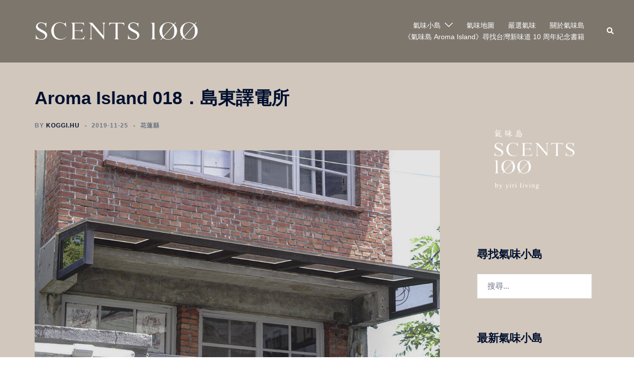

--- FILE ---
content_type: text/html; charset=UTF-8
request_url: https://scents100.yiri.com.tw/%E8%8A%B1%E8%93%AE%E7%B8%A3/aroma-island-018%EF%BC%8E%E5%B3%B6%E6%9D%B1%E8%AD%AF%E9%9B%BB%E6%89%80/
body_size: 29792
content:
<!DOCTYPE html>
<html lang="zh-TW">
<head>
<meta charset="UTF-8">
<meta name="viewport" content="width=device-width, initial-scale=1">
<link rel="profile" href="https://gmpg.org/xfn/11">
<link rel="pingback" href="https://scents100.yiri.com.tw/xmlrpc.php">

<meta name='robots' content='index, follow, max-image-preview:large, max-snippet:-1, max-video-preview:-1' />
	<style>img:is([sizes="auto" i], [sizes^="auto," i]) { contain-intrinsic-size: 3000px 1500px }</style>
	
	<!-- This site is optimized with the Yoast SEO plugin v25.6 - https://yoast.com/wordpress/plugins/seo/ -->
	<title>Aroma Island 018．島東譯電所 - 氣味島：SCENTS 100</title>
	<link rel="canonical" href="https://scents100.yiri.com.tw/花蓮縣/aroma-island-018．島東譯電所/" />
	<meta property="og:locale" content="zh_TW" />
	<meta property="og:type" content="article" />
	<meta property="og:title" content="Aroma Island 018．島東譯電所 - 氣味島：SCENTS 100" />
	<meta property="og:description" content="[&hellip;]" />
	<meta property="og:url" content="https://scents100.yiri.com.tw/花蓮縣/aroma-island-018．島東譯電所/" />
	<meta property="og:site_name" content="氣味島：SCENTS 100" />
	<meta property="article:publisher" content="https://www.facebook.com/scents100" />
	<meta property="article:published_time" content="2019-11-25T06:04:18+00:00" />
	<meta property="article:modified_time" content="2019-11-25T06:05:45+00:00" />
	<meta property="og:image" content="https://scents100.yiri.com.tw/wp-content/uploads/2019/11/Photo-2019-7-31-7-21-45-AM.jpg" />
	<meta property="og:image:width" content="1079" />
	<meta property="og:image:height" content="1079" />
	<meta property="og:image:type" content="image/jpeg" />
	<meta name="author" content="koggi.hu" />
	<meta name="twitter:card" content="summary_large_image" />
	<meta name="twitter:label1" content="作者:" />
	<meta name="twitter:data1" content="koggi.hu" />
	<script type="application/ld+json" class="yoast-schema-graph">{"@context":"https://schema.org","@graph":[{"@type":"WebPage","@id":"https://scents100.yiri.com.tw/%e8%8a%b1%e8%93%ae%e7%b8%a3/aroma-island-018%ef%bc%8e%e5%b3%b6%e6%9d%b1%e8%ad%af%e9%9b%bb%e6%89%80/","url":"https://scents100.yiri.com.tw/%e8%8a%b1%e8%93%ae%e7%b8%a3/aroma-island-018%ef%bc%8e%e5%b3%b6%e6%9d%b1%e8%ad%af%e9%9b%bb%e6%89%80/","name":"Aroma Island 018．島東譯電所 - 氣味島：SCENTS 100","isPartOf":{"@id":"https://scents100.yiri.com.tw/#website"},"primaryImageOfPage":{"@id":"https://scents100.yiri.com.tw/%e8%8a%b1%e8%93%ae%e7%b8%a3/aroma-island-018%ef%bc%8e%e5%b3%b6%e6%9d%b1%e8%ad%af%e9%9b%bb%e6%89%80/#primaryimage"},"image":{"@id":"https://scents100.yiri.com.tw/%e8%8a%b1%e8%93%ae%e7%b8%a3/aroma-island-018%ef%bc%8e%e5%b3%b6%e6%9d%b1%e8%ad%af%e9%9b%bb%e6%89%80/#primaryimage"},"thumbnailUrl":"https://scents100.yiri.com.tw/wp-content/uploads/2019/11/Photo-2019-7-31-7-21-45-AM.jpg","datePublished":"2019-11-25T06:04:18+00:00","dateModified":"2019-11-25T06:05:45+00:00","author":{"@id":"https://scents100.yiri.com.tw/#/schema/person/840cdd018d27038607c07de369864654"},"breadcrumb":{"@id":"https://scents100.yiri.com.tw/%e8%8a%b1%e8%93%ae%e7%b8%a3/aroma-island-018%ef%bc%8e%e5%b3%b6%e6%9d%b1%e8%ad%af%e9%9b%bb%e6%89%80/#breadcrumb"},"inLanguage":"zh-TW","potentialAction":[{"@type":"ReadAction","target":["https://scents100.yiri.com.tw/%e8%8a%b1%e8%93%ae%e7%b8%a3/aroma-island-018%ef%bc%8e%e5%b3%b6%e6%9d%b1%e8%ad%af%e9%9b%bb%e6%89%80/"]}]},{"@type":"ImageObject","inLanguage":"zh-TW","@id":"https://scents100.yiri.com.tw/%e8%8a%b1%e8%93%ae%e7%b8%a3/aroma-island-018%ef%bc%8e%e5%b3%b6%e6%9d%b1%e8%ad%af%e9%9b%bb%e6%89%80/#primaryimage","url":"https://scents100.yiri.com.tw/wp-content/uploads/2019/11/Photo-2019-7-31-7-21-45-AM.jpg","contentUrl":"https://scents100.yiri.com.tw/wp-content/uploads/2019/11/Photo-2019-7-31-7-21-45-AM.jpg","width":1079,"height":1079,"caption":"{\"total_effects_actions\":0,\"total_draw_time\":0,\"layers_used\":0,\"effects_tried\":0,\"total_draw_actions\":0,\"total_editor_actions\":{\"border\":0,\"frame\":0,\"mask\":0,\"text\":0,\"lensflare\":0,\"clipart\":0,\"square_fit\":0,\"shape_mask\":0,\"callout\":0},\"effects_applied\":0,\"uid\":\"D9AF7E52-0AD7-4CA3-9344-15ABE8A28043_1574658658190\",\"width\":1079,\"photos_added\":0,\"total_effects_time\":0,\"tools_used\":{\"tilt_shift\":0,\"resize\":0,\"adjust\":0,\"curves\":0,\"motion\":0,\"perspective\":0,\"clone\":0,\"crop\":1,\"flip_rotate\":0,\"selection\":0,\"enhance\":0,\"free_crop\":0,\"shape_crop\":0,\"stretch\":0},\"source_sid\":\"D9AF7E52-0AD7-4CA3-9344-15ABE8A28043_1574658658202\",\"origin\":\"gallery\",\"height\":1079,\"subsource\":\"done_button\",\"total_editor_time\":0,\"brushes_used\":0}"},{"@type":"BreadcrumbList","@id":"https://scents100.yiri.com.tw/%e8%8a%b1%e8%93%ae%e7%b8%a3/aroma-island-018%ef%bc%8e%e5%b3%b6%e6%9d%b1%e8%ad%af%e9%9b%bb%e6%89%80/#breadcrumb","itemListElement":[{"@type":"ListItem","position":1,"name":"首頁","item":"https://scents100.yiri.com.tw/"},{"@type":"ListItem","position":2,"name":"Aroma Island 018．島東譯電所"}]},{"@type":"WebSite","@id":"https://scents100.yiri.com.tw/#website","url":"https://scents100.yiri.com.tw/","name":"氣味島：SCENTS 100","description":"透過氣味，構築島嶼故事","potentialAction":[{"@type":"SearchAction","target":{"@type":"EntryPoint","urlTemplate":"https://scents100.yiri.com.tw/?s={search_term_string}"},"query-input":{"@type":"PropertyValueSpecification","valueRequired":true,"valueName":"search_term_string"}}],"inLanguage":"zh-TW"},{"@type":"Person","@id":"https://scents100.yiri.com.tw/#/schema/person/840cdd018d27038607c07de369864654","name":"koggi.hu"}]}</script>
	<!-- / Yoast SEO plugin. -->


<link rel='dns-prefetch' href='//stats.wp.com' />
<link rel='dns-prefetch' href='//v0.wordpress.com' />
<link rel="alternate" type="application/rss+xml" title="訂閱《氣味島：SCENTS 100》&raquo; 資訊提供" href="https://scents100.yiri.com.tw/feed/" />
<link rel="alternate" type="application/rss+xml" title="訂閱《氣味島：SCENTS 100》&raquo; 留言的資訊提供" href="https://scents100.yiri.com.tw/comments/feed/" />
<link rel="alternate" type="application/rss+xml" title="訂閱《氣味島：SCENTS 100 》&raquo;〈Aroma Island 018．島東譯電所〉留言的資訊提供" href="https://scents100.yiri.com.tw/%e8%8a%b1%e8%93%ae%e7%b8%a3/aroma-island-018%ef%bc%8e%e5%b3%b6%e6%9d%b1%e8%ad%af%e9%9b%bb%e6%89%80/feed/" />
<link rel='stylesheet' id='jetpack_related-posts-css' href='https://scents100.yiri.com.tw/wp-content/plugins/jetpack/modules/related-posts/related-posts.css?ver=20240116' type='text/css' media='all' />
<link rel='stylesheet' id='sydney-bootstrap-css' href='https://scents100.yiri.com.tw/wp-content/themes/sydney/css/bootstrap/bootstrap.min.css?ver=1' type='text/css' media='all' />
<link rel='stylesheet' id='wp-block-library-css' href='https://scents100.yiri.com.tw/wp-includes/css/dist/block-library/style.min.css?ver=6.7.4' type='text/css' media='all' />
<style id='wp-block-library-inline-css' type='text/css'>
.wp-block-image.is-style-sydney-rounded img { border-radius:30px; }
.wp-block-gallery.is-style-sydney-rounded img { border-radius:30px; }
</style>
<link rel='stylesheet' id='mediaelement-css' href='https://scents100.yiri.com.tw/wp-includes/js/mediaelement/mediaelementplayer-legacy.min.css?ver=4.2.17' type='text/css' media='all' />
<link rel='stylesheet' id='wp-mediaelement-css' href='https://scents100.yiri.com.tw/wp-includes/js/mediaelement/wp-mediaelement.min.css?ver=6.7.4' type='text/css' media='all' />
<style id='jetpack-sharing-buttons-style-inline-css' type='text/css'>
.jetpack-sharing-buttons__services-list{display:flex;flex-direction:row;flex-wrap:wrap;gap:0;list-style-type:none;margin:5px;padding:0}.jetpack-sharing-buttons__services-list.has-small-icon-size{font-size:12px}.jetpack-sharing-buttons__services-list.has-normal-icon-size{font-size:16px}.jetpack-sharing-buttons__services-list.has-large-icon-size{font-size:24px}.jetpack-sharing-buttons__services-list.has-huge-icon-size{font-size:36px}@media print{.jetpack-sharing-buttons__services-list{display:none!important}}.editor-styles-wrapper .wp-block-jetpack-sharing-buttons{gap:0;padding-inline-start:0}ul.jetpack-sharing-buttons__services-list.has-background{padding:1.25em 2.375em}
</style>
<style id='global-styles-inline-css' type='text/css'>
:root{--wp--preset--aspect-ratio--square: 1;--wp--preset--aspect-ratio--4-3: 4/3;--wp--preset--aspect-ratio--3-4: 3/4;--wp--preset--aspect-ratio--3-2: 3/2;--wp--preset--aspect-ratio--2-3: 2/3;--wp--preset--aspect-ratio--16-9: 16/9;--wp--preset--aspect-ratio--9-16: 9/16;--wp--preset--color--black: #000000;--wp--preset--color--cyan-bluish-gray: #abb8c3;--wp--preset--color--white: #ffffff;--wp--preset--color--pale-pink: #f78da7;--wp--preset--color--vivid-red: #cf2e2e;--wp--preset--color--luminous-vivid-orange: #ff6900;--wp--preset--color--luminous-vivid-amber: #fcb900;--wp--preset--color--light-green-cyan: #7bdcb5;--wp--preset--color--vivid-green-cyan: #00d084;--wp--preset--color--pale-cyan-blue: #8ed1fc;--wp--preset--color--vivid-cyan-blue: #0693e3;--wp--preset--color--vivid-purple: #9b51e0;--wp--preset--color--global-color-1: var(--sydney-global-color-1);--wp--preset--color--global-color-2: var(--sydney-global-color-2);--wp--preset--color--global-color-3: var(--sydney-global-color-3);--wp--preset--color--global-color-4: var(--sydney-global-color-4);--wp--preset--color--global-color-5: var(--sydney-global-color-5);--wp--preset--color--global-color-6: var(--sydney-global-color-6);--wp--preset--color--global-color-7: var(--sydney-global-color-7);--wp--preset--color--global-color-8: var(--sydney-global-color-8);--wp--preset--color--global-color-9: var(--sydney-global-color-9);--wp--preset--gradient--vivid-cyan-blue-to-vivid-purple: linear-gradient(135deg,rgba(6,147,227,1) 0%,rgb(155,81,224) 100%);--wp--preset--gradient--light-green-cyan-to-vivid-green-cyan: linear-gradient(135deg,rgb(122,220,180) 0%,rgb(0,208,130) 100%);--wp--preset--gradient--luminous-vivid-amber-to-luminous-vivid-orange: linear-gradient(135deg,rgba(252,185,0,1) 0%,rgba(255,105,0,1) 100%);--wp--preset--gradient--luminous-vivid-orange-to-vivid-red: linear-gradient(135deg,rgba(255,105,0,1) 0%,rgb(207,46,46) 100%);--wp--preset--gradient--very-light-gray-to-cyan-bluish-gray: linear-gradient(135deg,rgb(238,238,238) 0%,rgb(169,184,195) 100%);--wp--preset--gradient--cool-to-warm-spectrum: linear-gradient(135deg,rgb(74,234,220) 0%,rgb(151,120,209) 20%,rgb(207,42,186) 40%,rgb(238,44,130) 60%,rgb(251,105,98) 80%,rgb(254,248,76) 100%);--wp--preset--gradient--blush-light-purple: linear-gradient(135deg,rgb(255,206,236) 0%,rgb(152,150,240) 100%);--wp--preset--gradient--blush-bordeaux: linear-gradient(135deg,rgb(254,205,165) 0%,rgb(254,45,45) 50%,rgb(107,0,62) 100%);--wp--preset--gradient--luminous-dusk: linear-gradient(135deg,rgb(255,203,112) 0%,rgb(199,81,192) 50%,rgb(65,88,208) 100%);--wp--preset--gradient--pale-ocean: linear-gradient(135deg,rgb(255,245,203) 0%,rgb(182,227,212) 50%,rgb(51,167,181) 100%);--wp--preset--gradient--electric-grass: linear-gradient(135deg,rgb(202,248,128) 0%,rgb(113,206,126) 100%);--wp--preset--gradient--midnight: linear-gradient(135deg,rgb(2,3,129) 0%,rgb(40,116,252) 100%);--wp--preset--font-size--small: 13px;--wp--preset--font-size--medium: 20px;--wp--preset--font-size--large: 36px;--wp--preset--font-size--x-large: 42px;--wp--preset--spacing--20: 10px;--wp--preset--spacing--30: 20px;--wp--preset--spacing--40: 30px;--wp--preset--spacing--50: clamp(30px, 5vw, 60px);--wp--preset--spacing--60: clamp(30px, 7vw, 80px);--wp--preset--spacing--70: clamp(50px, 7vw, 100px);--wp--preset--spacing--80: clamp(50px, 10vw, 120px);--wp--preset--shadow--natural: 6px 6px 9px rgba(0, 0, 0, 0.2);--wp--preset--shadow--deep: 12px 12px 50px rgba(0, 0, 0, 0.4);--wp--preset--shadow--sharp: 6px 6px 0px rgba(0, 0, 0, 0.2);--wp--preset--shadow--outlined: 6px 6px 0px -3px rgba(255, 255, 255, 1), 6px 6px rgba(0, 0, 0, 1);--wp--preset--shadow--crisp: 6px 6px 0px rgba(0, 0, 0, 1);}:root { --wp--style--global--content-size: 740px;--wp--style--global--wide-size: 1140px; }:where(body) { margin: 0; }.wp-site-blocks { padding-top: var(--wp--style--root--padding-top); padding-bottom: var(--wp--style--root--padding-bottom); }.has-global-padding { padding-right: var(--wp--style--root--padding-right); padding-left: var(--wp--style--root--padding-left); }.has-global-padding > .alignfull { margin-right: calc(var(--wp--style--root--padding-right) * -1); margin-left: calc(var(--wp--style--root--padding-left) * -1); }.has-global-padding :where(:not(.alignfull.is-layout-flow) > .has-global-padding:not(.wp-block-block, .alignfull)) { padding-right: 0; padding-left: 0; }.has-global-padding :where(:not(.alignfull.is-layout-flow) > .has-global-padding:not(.wp-block-block, .alignfull)) > .alignfull { margin-left: 0; margin-right: 0; }.wp-site-blocks > .alignleft { float: left; margin-right: 2em; }.wp-site-blocks > .alignright { float: right; margin-left: 2em; }.wp-site-blocks > .aligncenter { justify-content: center; margin-left: auto; margin-right: auto; }:where(.wp-site-blocks) > * { margin-block-start: 24px; margin-block-end: 0; }:where(.wp-site-blocks) > :first-child { margin-block-start: 0; }:where(.wp-site-blocks) > :last-child { margin-block-end: 0; }:root { --wp--style--block-gap: 24px; }:root :where(.is-layout-flow) > :first-child{margin-block-start: 0;}:root :where(.is-layout-flow) > :last-child{margin-block-end: 0;}:root :where(.is-layout-flow) > *{margin-block-start: 24px;margin-block-end: 0;}:root :where(.is-layout-constrained) > :first-child{margin-block-start: 0;}:root :where(.is-layout-constrained) > :last-child{margin-block-end: 0;}:root :where(.is-layout-constrained) > *{margin-block-start: 24px;margin-block-end: 0;}:root :where(.is-layout-flex){gap: 24px;}:root :where(.is-layout-grid){gap: 24px;}.is-layout-flow > .alignleft{float: left;margin-inline-start: 0;margin-inline-end: 2em;}.is-layout-flow > .alignright{float: right;margin-inline-start: 2em;margin-inline-end: 0;}.is-layout-flow > .aligncenter{margin-left: auto !important;margin-right: auto !important;}.is-layout-constrained > .alignleft{float: left;margin-inline-start: 0;margin-inline-end: 2em;}.is-layout-constrained > .alignright{float: right;margin-inline-start: 2em;margin-inline-end: 0;}.is-layout-constrained > .aligncenter{margin-left: auto !important;margin-right: auto !important;}.is-layout-constrained > :where(:not(.alignleft):not(.alignright):not(.alignfull)){max-width: var(--wp--style--global--content-size);margin-left: auto !important;margin-right: auto !important;}.is-layout-constrained > .alignwide{max-width: var(--wp--style--global--wide-size);}body .is-layout-flex{display: flex;}.is-layout-flex{flex-wrap: wrap;align-items: center;}.is-layout-flex > :is(*, div){margin: 0;}body .is-layout-grid{display: grid;}.is-layout-grid > :is(*, div){margin: 0;}body{--wp--style--root--padding-top: 0px;--wp--style--root--padding-right: 0px;--wp--style--root--padding-bottom: 0px;--wp--style--root--padding-left: 0px;}a:where(:not(.wp-element-button)){text-decoration: underline;}:root :where(.wp-element-button, .wp-block-button__link){background-color: #32373c;border-width: 0;color: #fff;font-family: inherit;font-size: inherit;line-height: inherit;padding: calc(0.667em + 2px) calc(1.333em + 2px);text-decoration: none;}.has-black-color{color: var(--wp--preset--color--black) !important;}.has-cyan-bluish-gray-color{color: var(--wp--preset--color--cyan-bluish-gray) !important;}.has-white-color{color: var(--wp--preset--color--white) !important;}.has-pale-pink-color{color: var(--wp--preset--color--pale-pink) !important;}.has-vivid-red-color{color: var(--wp--preset--color--vivid-red) !important;}.has-luminous-vivid-orange-color{color: var(--wp--preset--color--luminous-vivid-orange) !important;}.has-luminous-vivid-amber-color{color: var(--wp--preset--color--luminous-vivid-amber) !important;}.has-light-green-cyan-color{color: var(--wp--preset--color--light-green-cyan) !important;}.has-vivid-green-cyan-color{color: var(--wp--preset--color--vivid-green-cyan) !important;}.has-pale-cyan-blue-color{color: var(--wp--preset--color--pale-cyan-blue) !important;}.has-vivid-cyan-blue-color{color: var(--wp--preset--color--vivid-cyan-blue) !important;}.has-vivid-purple-color{color: var(--wp--preset--color--vivid-purple) !important;}.has-global-color-1-color{color: var(--wp--preset--color--global-color-1) !important;}.has-global-color-2-color{color: var(--wp--preset--color--global-color-2) !important;}.has-global-color-3-color{color: var(--wp--preset--color--global-color-3) !important;}.has-global-color-4-color{color: var(--wp--preset--color--global-color-4) !important;}.has-global-color-5-color{color: var(--wp--preset--color--global-color-5) !important;}.has-global-color-6-color{color: var(--wp--preset--color--global-color-6) !important;}.has-global-color-7-color{color: var(--wp--preset--color--global-color-7) !important;}.has-global-color-8-color{color: var(--wp--preset--color--global-color-8) !important;}.has-global-color-9-color{color: var(--wp--preset--color--global-color-9) !important;}.has-black-background-color{background-color: var(--wp--preset--color--black) !important;}.has-cyan-bluish-gray-background-color{background-color: var(--wp--preset--color--cyan-bluish-gray) !important;}.has-white-background-color{background-color: var(--wp--preset--color--white) !important;}.has-pale-pink-background-color{background-color: var(--wp--preset--color--pale-pink) !important;}.has-vivid-red-background-color{background-color: var(--wp--preset--color--vivid-red) !important;}.has-luminous-vivid-orange-background-color{background-color: var(--wp--preset--color--luminous-vivid-orange) !important;}.has-luminous-vivid-amber-background-color{background-color: var(--wp--preset--color--luminous-vivid-amber) !important;}.has-light-green-cyan-background-color{background-color: var(--wp--preset--color--light-green-cyan) !important;}.has-vivid-green-cyan-background-color{background-color: var(--wp--preset--color--vivid-green-cyan) !important;}.has-pale-cyan-blue-background-color{background-color: var(--wp--preset--color--pale-cyan-blue) !important;}.has-vivid-cyan-blue-background-color{background-color: var(--wp--preset--color--vivid-cyan-blue) !important;}.has-vivid-purple-background-color{background-color: var(--wp--preset--color--vivid-purple) !important;}.has-global-color-1-background-color{background-color: var(--wp--preset--color--global-color-1) !important;}.has-global-color-2-background-color{background-color: var(--wp--preset--color--global-color-2) !important;}.has-global-color-3-background-color{background-color: var(--wp--preset--color--global-color-3) !important;}.has-global-color-4-background-color{background-color: var(--wp--preset--color--global-color-4) !important;}.has-global-color-5-background-color{background-color: var(--wp--preset--color--global-color-5) !important;}.has-global-color-6-background-color{background-color: var(--wp--preset--color--global-color-6) !important;}.has-global-color-7-background-color{background-color: var(--wp--preset--color--global-color-7) !important;}.has-global-color-8-background-color{background-color: var(--wp--preset--color--global-color-8) !important;}.has-global-color-9-background-color{background-color: var(--wp--preset--color--global-color-9) !important;}.has-black-border-color{border-color: var(--wp--preset--color--black) !important;}.has-cyan-bluish-gray-border-color{border-color: var(--wp--preset--color--cyan-bluish-gray) !important;}.has-white-border-color{border-color: var(--wp--preset--color--white) !important;}.has-pale-pink-border-color{border-color: var(--wp--preset--color--pale-pink) !important;}.has-vivid-red-border-color{border-color: var(--wp--preset--color--vivid-red) !important;}.has-luminous-vivid-orange-border-color{border-color: var(--wp--preset--color--luminous-vivid-orange) !important;}.has-luminous-vivid-amber-border-color{border-color: var(--wp--preset--color--luminous-vivid-amber) !important;}.has-light-green-cyan-border-color{border-color: var(--wp--preset--color--light-green-cyan) !important;}.has-vivid-green-cyan-border-color{border-color: var(--wp--preset--color--vivid-green-cyan) !important;}.has-pale-cyan-blue-border-color{border-color: var(--wp--preset--color--pale-cyan-blue) !important;}.has-vivid-cyan-blue-border-color{border-color: var(--wp--preset--color--vivid-cyan-blue) !important;}.has-vivid-purple-border-color{border-color: var(--wp--preset--color--vivid-purple) !important;}.has-global-color-1-border-color{border-color: var(--wp--preset--color--global-color-1) !important;}.has-global-color-2-border-color{border-color: var(--wp--preset--color--global-color-2) !important;}.has-global-color-3-border-color{border-color: var(--wp--preset--color--global-color-3) !important;}.has-global-color-4-border-color{border-color: var(--wp--preset--color--global-color-4) !important;}.has-global-color-5-border-color{border-color: var(--wp--preset--color--global-color-5) !important;}.has-global-color-6-border-color{border-color: var(--wp--preset--color--global-color-6) !important;}.has-global-color-7-border-color{border-color: var(--wp--preset--color--global-color-7) !important;}.has-global-color-8-border-color{border-color: var(--wp--preset--color--global-color-8) !important;}.has-global-color-9-border-color{border-color: var(--wp--preset--color--global-color-9) !important;}.has-vivid-cyan-blue-to-vivid-purple-gradient-background{background: var(--wp--preset--gradient--vivid-cyan-blue-to-vivid-purple) !important;}.has-light-green-cyan-to-vivid-green-cyan-gradient-background{background: var(--wp--preset--gradient--light-green-cyan-to-vivid-green-cyan) !important;}.has-luminous-vivid-amber-to-luminous-vivid-orange-gradient-background{background: var(--wp--preset--gradient--luminous-vivid-amber-to-luminous-vivid-orange) !important;}.has-luminous-vivid-orange-to-vivid-red-gradient-background{background: var(--wp--preset--gradient--luminous-vivid-orange-to-vivid-red) !important;}.has-very-light-gray-to-cyan-bluish-gray-gradient-background{background: var(--wp--preset--gradient--very-light-gray-to-cyan-bluish-gray) !important;}.has-cool-to-warm-spectrum-gradient-background{background: var(--wp--preset--gradient--cool-to-warm-spectrum) !important;}.has-blush-light-purple-gradient-background{background: var(--wp--preset--gradient--blush-light-purple) !important;}.has-blush-bordeaux-gradient-background{background: var(--wp--preset--gradient--blush-bordeaux) !important;}.has-luminous-dusk-gradient-background{background: var(--wp--preset--gradient--luminous-dusk) !important;}.has-pale-ocean-gradient-background{background: var(--wp--preset--gradient--pale-ocean) !important;}.has-electric-grass-gradient-background{background: var(--wp--preset--gradient--electric-grass) !important;}.has-midnight-gradient-background{background: var(--wp--preset--gradient--midnight) !important;}.has-small-font-size{font-size: var(--wp--preset--font-size--small) !important;}.has-medium-font-size{font-size: var(--wp--preset--font-size--medium) !important;}.has-large-font-size{font-size: var(--wp--preset--font-size--large) !important;}.has-x-large-font-size{font-size: var(--wp--preset--font-size--x-large) !important;}
:root :where(.wp-block-pullquote){font-size: 1.5em;line-height: 1.6;}
</style>
<link rel='stylesheet' id='contact-form-7-css' href='https://scents100.yiri.com.tw/wp-content/plugins/contact-form-7/includes/css/styles.css?ver=6.1.1' type='text/css' media='all' />
<link rel='stylesheet' id='crellyslider.min-css' href='https://scents100.yiri.com.tw/wp-content/plugins/crelly-slider/css/crellyslider.min.css?ver=1.4.7' type='text/css' media='all' />
<link rel='stylesheet' id='sydney-style-css' href='https://scents100.yiri.com.tw/wp-content/themes/sydney/style.css?ver=20230821' type='text/css' media='all' />
<!--[if lte IE 9]>
<link rel='stylesheet' id='sydney-ie9-css' href='https://scents100.yiri.com.tw/wp-content/themes/sydney/css/ie9.css?ver=6.7.4' type='text/css' media='all' />
<![endif]-->
<link rel='stylesheet' id='sydney-style-min-css' href='https://scents100.yiri.com.tw/wp-content/themes/sydney/css/styles.min.css?ver=20250404' type='text/css' media='all' />
<style id='sydney-style-min-inline-css' type='text/css'>
.woocommerce ul.products li.product{text-align:center;}html{scroll-behavior:smooth;}.header-image{background-size:cover;}.header-image{height:250px;}:root{--sydney-global-color-1:#7c766d;--sydney-global-color-2:#b73d3d;--sydney-global-color-3:#233452;--sydney-global-color-4:#00102E;--sydney-global-color-5:#6d7685;--sydney-global-color-6:#00102E;--sydney-global-color-7:#F4F5F7;--sydney-global-color-8:#dbdbdb;--sydney-global-color-9:#ffffff;}.llms-student-dashboard .llms-button-secondary:hover,.llms-button-action:hover,.read-more-gt,.widget-area .widget_fp_social a,#mainnav ul li a:hover,.sydney_contact_info_widget span,.roll-team .team-content .name,.roll-team .team-item .team-pop .team-social li:hover a,.roll-infomation li.address:before,.roll-infomation li.phone:before,.roll-infomation li.email:before,.roll-testimonials .name,.roll-button.border,.roll-button:hover,.roll-icon-list .icon i,.roll-icon-list .content h3 a:hover,.roll-icon-box.white .content h3 a,.roll-icon-box .icon i,.roll-icon-box .content h3 a:hover,.switcher-container .switcher-icon a:focus,.go-top:hover,.hentry .meta-post a:hover,#mainnav > ul > li > a.active,#mainnav > ul > li > a:hover,button:hover,input[type="button"]:hover,input[type="reset"]:hover,input[type="submit"]:hover,.text-color,.social-menu-widget a,.social-menu-widget a:hover,.archive .team-social li a,a,h1 a,h2 a,h3 a,h4 a,h5 a,h6 a,.classic-alt .meta-post a,.single .hentry .meta-post a,.content-area.modern .hentry .meta-post span:before,.content-area.modern .post-cat{color:var(--sydney-global-color-1)}.llms-student-dashboard .llms-button-secondary,.llms-button-action,.woocommerce #respond input#submit,.woocommerce a.button,.woocommerce button.button,.woocommerce input.button,.project-filter li a.active,.project-filter li a:hover,.preloader .pre-bounce1,.preloader .pre-bounce2,.roll-team .team-item .team-pop,.roll-progress .progress-animate,.roll-socials li a:hover,.roll-project .project-item .project-pop,.roll-project .project-filter li.active,.roll-project .project-filter li:hover,.roll-button.light:hover,.roll-button.border:hover,.roll-button,.roll-icon-box.white .icon,.owl-theme .owl-controls .owl-page.active span,.owl-theme .owl-controls.clickable .owl-page:hover span,.go-top,.bottom .socials li:hover a,.sidebar .widget:before,.blog-pagination ul li.active,.blog-pagination ul li:hover a,.content-area .hentry:after,.text-slider .maintitle:after,.error-wrap #search-submit:hover,#mainnav .sub-menu li:hover > a,#mainnav ul li ul:after,button,input[type="button"],input[type="reset"],input[type="submit"],.panel-grid-cell .widget-title:after,.cart-amount{background-color:var(--sydney-global-color-1)}.llms-student-dashboard .llms-button-secondary,.llms-student-dashboard .llms-button-secondary:hover,.llms-button-action,.llms-button-action:hover,.roll-socials li a:hover,.roll-socials li a,.roll-button.light:hover,.roll-button.border,.roll-button,.roll-icon-list .icon,.roll-icon-box .icon,.owl-theme .owl-controls .owl-page span,.comment .comment-detail,.widget-tags .tag-list a:hover,.blog-pagination ul li,.error-wrap #search-submit:hover,textarea:focus,input[type="text"]:focus,input[type="password"]:focus,input[type="datetime"]:focus,input[type="datetime-local"]:focus,input[type="date"]:focus,input[type="month"]:focus,input[type="time"]:focus,input[type="week"]:focus,input[type="number"]:focus,input[type="email"]:focus,input[type="url"]:focus,input[type="search"]:focus,input[type="tel"]:focus,input[type="color"]:focus,button,input[type="button"],input[type="reset"],input[type="submit"],.archive .team-social li a{border-color:var(--sydney-global-color-1)}.sydney_contact_info_widget span{fill:var(--sydney-global-color-1);}.go-top:hover svg{stroke:var(--sydney-global-color-1);}.site-header.float-header{background-color:rgba(57,49,39,0.9);}@media only screen and (max-width:1024px){.site-header{background-color:#393127;}}#mainnav ul li a,#mainnav ul li::before{color:#ffffff}#mainnav .sub-menu li a{color:#d1c7bd}#mainnav .sub-menu li a{background:#393127}.text-slider .maintitle,.text-slider .subtitle{color:#ffffff}body{color:#7c766d}#secondary{background-color:#ffffff}#secondary,#secondary a:not(.wp-block-button__link){color:#7c766d}.btn-menu .sydney-svg-icon{fill:#ffffff}#mainnav ul li a:hover,.main-header #mainnav .menu > li > a:hover{color:#d1c7bd}.overlay{background-color:#d1c7bd}.page-wrap{padding-top:50px;}.page-wrap{padding-bottom:100px;}.go-top.show{border-radius:2px;bottom:10px;}.go-top.position-right{right:20px;}.go-top.position-left{left:20px;}.go-top{background-color:;}.go-top:hover{background-color:;}.go-top{color:;}.go-top svg{stroke:;}.go-top:hover{color:;}.go-top:hover svg{stroke:;}.go-top .sydney-svg-icon,.go-top .sydney-svg-icon svg{width:16px;height:16px;}.go-top{padding:15px;}@media (min-width:992px){.site-info{font-size:16px;}}@media (min-width:576px) and (max-width:991px){.site-info{font-size:16px;}}@media (max-width:575px){.site-info{font-size:16px;}}.site-info{border-top:0;}.footer-widgets-grid{gap:30px;}@media (min-width:992px){.footer-widgets-grid{padding-top:95px;padding-bottom:95px;}}@media (min-width:576px) and (max-width:991px){.footer-widgets-grid{padding-top:60px;padding-bottom:60px;}}@media (max-width:575px){.footer-widgets-grid{padding-top:60px;padding-bottom:60px;}}@media (min-width:992px){.sidebar-column .widget .widget-title{font-size:22px;}}@media (min-width:576px) and (max-width:991px){.sidebar-column .widget .widget-title{font-size:22px;}}@media (max-width:575px){.sidebar-column .widget .widget-title{font-size:22px;}}@media (min-width:992px){.footer-widgets{font-size:16px;}}@media (min-width:576px) and (max-width:991px){.footer-widgets{font-size:16px;}}@media (max-width:575px){.footer-widgets{font-size:16px;}}.footer-widgets{background-color:;}.sidebar-column .widget .widget-title{color:;}.sidebar-column .widget h1,.sidebar-column .widget h2,.sidebar-column .widget h3,.sidebar-column .widget h4,.sidebar-column .widget h5,.sidebar-column .widget h6{color:;}.sidebar-column .widget{color:;}#sidebar-footer .widget a{color:;}#sidebar-footer .widget a:hover{color:;}.site-footer{background-color:#393127;}.site-info,.site-info a{color:#7c766d;}.site-info .sydney-svg-icon svg{fill:#7c766d;}.site-info{padding-top:20px;padding-bottom:20px;}@media (min-width:992px){button,.roll-button,a.button,.wp-block-button__link,.wp-block-button.is-style-outline a,input[type="button"],input[type="reset"],input[type="submit"]{padding-top:12px;padding-bottom:12px;}}@media (min-width:576px) and (max-width:991px){button,.roll-button,a.button,.wp-block-button__link,.wp-block-button.is-style-outline a,input[type="button"],input[type="reset"],input[type="submit"]{padding-top:12px;padding-bottom:12px;}}@media (max-width:575px){button,.roll-button,a.button,.wp-block-button__link,.wp-block-button.is-style-outline a,input[type="button"],input[type="reset"],input[type="submit"]{padding-top:12px;padding-bottom:12px;}}@media (min-width:992px){button,.roll-button,a.button,.wp-block-button__link,.wp-block-button.is-style-outline a,input[type="button"],input[type="reset"],input[type="submit"]{padding-left:35px;padding-right:35px;}}@media (min-width:576px) and (max-width:991px){button,.roll-button,a.button,.wp-block-button__link,.wp-block-button.is-style-outline a,input[type="button"],input[type="reset"],input[type="submit"]{padding-left:35px;padding-right:35px;}}@media (max-width:575px){button,.roll-button,a.button,.wp-block-button__link,.wp-block-button.is-style-outline a,input[type="button"],input[type="reset"],input[type="submit"]{padding-left:35px;padding-right:35px;}}button,.roll-button,a.button,.wp-block-button__link,input[type="button"],input[type="reset"],input[type="submit"]{border-radius:0;}@media (min-width:992px){button,.roll-button,a.button,.wp-block-button__link,input[type="button"],input[type="reset"],input[type="submit"]{font-size:14px;}}@media (min-width:576px) and (max-width:991px){button,.roll-button,a.button,.wp-block-button__link,input[type="button"],input[type="reset"],input[type="submit"]{font-size:14px;}}@media (max-width:575px){button,.roll-button,a.button,.wp-block-button__link,input[type="button"],input[type="reset"],input[type="submit"]{font-size:14px;}}button,.roll-button,a.button,.wp-block-button__link,input[type="button"],input[type="reset"],input[type="submit"]{text-transform:uppercase;}button,.wp-element-button,div.wpforms-container-full .wpforms-form input[type=submit],div.wpforms-container-full .wpforms-form button[type=submit],div.wpforms-container-full .wpforms-form .wpforms-page-button,.roll-button,a.button,.wp-block-button__link,input[type="button"],input[type="reset"],input[type="submit"]{background-color:;}button:hover,.wp-element-button:hover,div.wpforms-container-full .wpforms-form input[type=submit]:hover,div.wpforms-container-full .wpforms-form button[type=submit]:hover,div.wpforms-container-full .wpforms-form .wpforms-page-button:hover,.roll-button:hover,a.button:hover,.wp-block-button__link:hover,input[type="button"]:hover,input[type="reset"]:hover,input[type="submit"]:hover{background-color:;}button,#sidebar-footer a.wp-block-button__link,.wp-element-button,div.wpforms-container-full .wpforms-form input[type=submit],div.wpforms-container-full .wpforms-form button[type=submit],div.wpforms-container-full .wpforms-form .wpforms-page-button,.checkout-button.button,a.button,.wp-block-button__link,input[type="button"],input[type="reset"],input[type="submit"]{color:;}button:hover,#sidebar-footer .wp-block-button__link:hover,.wp-element-button:hover,div.wpforms-container-full .wpforms-form input[type=submit]:hover,div.wpforms-container-full .wpforms-form button[type=submit]:hover,div.wpforms-container-full .wpforms-form .wpforms-page-button:hover,.roll-button:hover,a.button:hover,.wp-block-button__link:hover,input[type="button"]:hover,input[type="reset"]:hover,input[type="submit"]:hover{color:;}.is-style-outline .wp-block-button__link,div.wpforms-container-full .wpforms-form input[type=submit],div.wpforms-container-full .wpforms-form button[type=submit],div.wpforms-container-full .wpforms-form .wpforms-page-button,.roll-button,.wp-block-button__link.is-style-outline,button,a.button,.wp-block-button__link,input[type="button"],input[type="reset"],input[type="submit"]{border-color:;}button:hover,div.wpforms-container-full .wpforms-form input[type=submit]:hover,div.wpforms-container-full .wpforms-form button[type=submit]:hover,div.wpforms-container-full .wpforms-form .wpforms-page-button:hover,.roll-button:hover,a.button:hover,.wp-block-button__link:hover,input[type="button"]:hover,input[type="reset"]:hover,input[type="submit"]:hover{border-color:;}.posts-layout .list-image{width:30%;}.posts-layout .list-content{width:70%;}.content-area:not(.layout4):not(.layout6) .posts-layout .entry-thumb{margin:0 0 24px 0;}.layout4 .entry-thumb,.layout6 .entry-thumb{margin:0 24px 0 0;}.layout6 article:nth-of-type(even) .list-image .entry-thumb{margin:0 0 0 24px;}.posts-layout .entry-header{margin-bottom:24px;}.posts-layout .entry-meta.below-excerpt{margin:15px 0 0;}.posts-layout .entry-meta.above-title{margin:0 0 15px;}.single .entry-header .entry-title{color:;}.single .entry-header .entry-meta,.single .entry-header .entry-meta a{color:;}@media (min-width:992px){.single .entry-meta{font-size:12px;}}@media (min-width:576px) and (max-width:991px){.single .entry-meta{font-size:12px;}}@media (max-width:575px){.single .entry-meta{font-size:12px;}}@media (min-width:992px){.single .entry-header .entry-title{font-size:36px;}}@media (min-width:576px) and (max-width:991px){.single .entry-header .entry-title{font-size:32px;}}@media (max-width:575px){.single .entry-header .entry-title{font-size:32px;}}.posts-layout .entry-post{color:#233452;}.posts-layout .entry-title a{color:#00102E;}.posts-layout .author,.posts-layout .entry-meta a{color:#6d7685;}@media (min-width:992px){.posts-layout .entry-post{font-size:16px;}}@media (min-width:576px) and (max-width:991px){.posts-layout .entry-post{font-size:16px;}}@media (max-width:575px){.posts-layout .entry-post{font-size:16px;}}@media (min-width:992px){.posts-layout .entry-meta{font-size:12px;}}@media (min-width:576px) and (max-width:991px){.posts-layout .entry-meta{font-size:12px;}}@media (max-width:575px){.posts-layout .entry-meta{font-size:12px;}}@media (min-width:992px){.posts-layout .entry-title{font-size:32px;}}@media (min-width:576px) and (max-width:991px){.posts-layout .entry-title{font-size:32px;}}@media (max-width:575px){.posts-layout .entry-title{font-size:32px;}}.single .entry-header{margin-bottom:40px;}.single .entry-thumb{margin-bottom:40px;}.single .entry-meta-above{margin-bottom:24px;}.single .entry-meta-below{margin-top:24px;}@media (min-width:992px){.custom-logo-link img{max-width:180px;}}@media (min-width:576px) and (max-width:991px){.custom-logo-link img{max-width:100px;}}@media (max-width:575px){.custom-logo-link img{max-width:100px;}}.main-header,.bottom-header-row{border-bottom:0 solid rgba(255,255,255,0.1);}.header_layout_3,.header_layout_4,.header_layout_5{border-bottom:1px solid rgba(255,255,255,0.1);}.main-header:not(.sticky-active),.header-search-form{background-color:#7c766d;}.main-header.sticky-active{background-color:;}.main-header .site-title a,.main-header .site-description,.main-header #mainnav .menu > li > a,#mainnav .nav-menu > li > a,.main-header .header-contact a{color:;}.main-header .sydney-svg-icon svg,.main-header .dropdown-symbol .sydney-svg-icon svg{fill:;}.sticky-active .main-header .site-title a,.sticky-active .main-header .site-description,.sticky-active .main-header #mainnav .menu > li > a,.sticky-active .main-header .header-contact a,.sticky-active .main-header .logout-link,.sticky-active .main-header .html-item,.sticky-active .main-header .sydney-login-toggle{color:;}.sticky-active .main-header .sydney-svg-icon svg,.sticky-active .main-header .dropdown-symbol .sydney-svg-icon svg{fill:;}.bottom-header-row{background-color:;}.bottom-header-row,.bottom-header-row .header-contact a,.bottom-header-row #mainnav .menu > li > a{color:;}.bottom-header-row #mainnav .menu > li > a:hover{color:;}.bottom-header-row .header-item svg,.dropdown-symbol .sydney-svg-icon svg{fill:;}.main-header .site-header-inner,.main-header .top-header-row{padding-top:15px;padding-bottom:15px;}.bottom-header-inner{padding-top:15px;padding-bottom:15px;}.bottom-header-row #mainnav ul ul li,.main-header #mainnav ul ul li{background-color:#7c766d;}.bottom-header-row #mainnav ul ul li a,.bottom-header-row #mainnav ul ul li:hover a,.main-header #mainnav ul ul li:hover a,.main-header #mainnav ul ul li a{color:;}.bottom-header-row #mainnav ul ul li svg,.main-header #mainnav ul ul li svg{fill:;}.header-item .sydney-svg-icon{width:px;height:px;}.header-item .sydney-svg-icon svg{max-height:-2px;}.header-search-form{background-color:;}#mainnav .sub-menu li:hover>a,.main-header #mainnav ul ul li:hover>a{color:;}.main-header-cart .count-number{color:;}.main-header-cart .widget_shopping_cart .widgettitle:after,.main-header-cart .widget_shopping_cart .woocommerce-mini-cart__buttons:before{background-color:rgba(33,33,33,0.9);}.sydney-offcanvas-menu .mainnav ul li,.mobile-header-item.offcanvas-items,.mobile-header-item.offcanvas-items .social-profile{text-align:left;}.sydney-offcanvas-menu #mainnav ul li{text-align:left;}.sydney-offcanvas-menu #mainnav ul ul a{color:;}.sydney-offcanvas-menu #mainnav > div > ul > li > a{font-size:18px;}.sydney-offcanvas-menu #mainnav ul ul li a{font-size:16px;}.sydney-offcanvas-menu .mainnav ul li{padding-top:5px;border-bottom:1px solid rgba(238,238,238,0.14);}.sydney-offcanvas-menu .mainnav a{padding:10px 0;}#masthead-mobile{background-color:;}#masthead-mobile .site-description,#masthead-mobile a:not(.button){color:;}#masthead-mobile svg{fill:;}.mobile-header{padding-top:15px;padding-bottom:15px;}.sydney-offcanvas-menu{background-color:#7c766d;}.offcanvas-header-custom-text,.sydney-offcanvas-menu,.sydney-offcanvas-menu #mainnav a:not(.button),.sydney-offcanvas-menu a:not(.button){color:#ffffff;}.sydney-offcanvas-menu svg,.sydney-offcanvas-menu .dropdown-symbol .sydney-svg-icon svg{fill:#ffffff;}.sydney-offcanvas-menu{max-width:100%;}@media (min-width:992px){.site-logo{max-height:100px;}}@media (min-width:576px) and (max-width:991px){.site-logo{max-height:100px;}}@media (max-width:575px){.site-logo{max-height:100px;}}.site-title a,.site-title a:visited,.main-header .site-title a,.main-header .site-title a:visited{color:}.site-description,.main-header .site-description{color:}@media (min-width:992px){.site-title{font-size:36px;}}@media (min-width:576px) and (max-width:991px){.site-title{font-size:24px;}}@media (max-width:575px){.site-title{font-size:20px;}}@media (min-width:992px){.site-description{font-size:16px;}}@media (min-width:576px) and (max-width:991px){.site-description{font-size:16px;}}@media (max-width:575px){.site-description{font-size:16px;}}h1,h2,h3,h4,h5,h6,.site-title{text-decoration:;text-transform:;font-style:;line-height:1.2;letter-spacing:px;}@media (min-width:992px){h1:not(.site-title){font-size:52px;}}@media (min-width:576px) and (max-width:991px){h1:not(.site-title){font-size:42px;}}@media (max-width:575px){h1:not(.site-title){font-size:32px;}}@media (min-width:992px){h2{font-size:48px;}}@media (min-width:576px) and (max-width:991px){h2{font-size:32px;}}@media (max-width:575px){h2{font-size:24px;}}@media (min-width:992px){h3{font-size:32px;}}@media (min-width:576px) and (max-width:991px){h3{font-size:24px;}}@media (max-width:575px){h3{font-size:20px;}}@media (min-width:992px){h4{font-size:24px;}}@media (min-width:576px) and (max-width:991px){h4{font-size:18px;}}@media (max-width:575px){h4{font-size:16px;}}@media (min-width:992px){h5{font-size:20px;}}@media (min-width:576px) and (max-width:991px){h5{font-size:16px;}}@media (max-width:575px){h5{font-size:16px;}}@media (min-width:992px){h6{font-size:18px;}}@media (min-width:576px) and (max-width:991px){h6{font-size:16px;}}@media (max-width:575px){h6{font-size:16px;}}p,.posts-layout .entry-post{text-decoration:}body,.posts-layout .entry-post{text-transform:;font-style:;line-height:1.68;letter-spacing:px;}@media (min-width:992px){body{font-size:16px;}}@media (min-width:576px) and (max-width:991px){body{font-size:16px;}}@media (max-width:575px){body{font-size:16px;}}@media (min-width:992px){.woocommerce div.product .product-gallery-summary .entry-title{font-size:32px;}}@media (min-width:576px) and (max-width:991px){.woocommerce div.product .product-gallery-summary .entry-title{font-size:32px;}}@media (max-width:575px){.woocommerce div.product .product-gallery-summary .entry-title{font-size:32px;}}@media (min-width:992px){.woocommerce div.product .product-gallery-summary .price .amount{font-size:24px;}}@media (min-width:576px) and (max-width:991px){.woocommerce div.product .product-gallery-summary .price .amount{font-size:24px;}}@media (max-width:575px){.woocommerce div.product .product-gallery-summary .price .amount{font-size:24px;}}.woocommerce ul.products li.product .col-md-7 > *,.woocommerce ul.products li.product .col-md-8 > *,.woocommerce ul.products li.product > *{margin-bottom:12px;}.wc-block-grid__product-onsale,span.onsale{border-radius:0;top:20px!important;left:20px!important;}.wc-block-grid__product-onsale,.products span.onsale{left:auto!important;right:20px;}.wc-block-grid__product-onsale,span.onsale{color:;}.wc-block-grid__product-onsale,span.onsale{background-color:;}ul.wc-block-grid__products li.wc-block-grid__product .wc-block-grid__product-title,ul.wc-block-grid__products li.wc-block-grid__product .woocommerce-loop-product__title,ul.wc-block-grid__products li.product .wc-block-grid__product-title,ul.wc-block-grid__products li.product .woocommerce-loop-product__title,ul.products li.wc-block-grid__product .wc-block-grid__product-title,ul.products li.wc-block-grid__product .woocommerce-loop-product__title,ul.products li.product .wc-block-grid__product-title,ul.products li.product .woocommerce-loop-product__title,ul.products li.product .woocommerce-loop-category__title,.woocommerce-loop-product__title .botiga-wc-loop-product__title{color:;}a.wc-forward:not(.checkout-button){color:;}a.wc-forward:not(.checkout-button):hover{color:;}.woocommerce-pagination li .page-numbers:hover{color:;}.woocommerce-sorting-wrapper{border-color:rgba(33,33,33,0.9);}ul.products li.product-category .woocommerce-loop-category__title{text-align:center;}ul.products li.product-category > a,ul.products li.product-category > a > img{border-radius:0;}.entry-content a:not(.button):not(.elementor-button-link):not(.wp-block-button__link){color:;}.entry-content a:not(.button):not(.elementor-button-link):not(.wp-block-button__link):hover{color:;}h1{color:;}h2{color:;}h3{color:;}h4{color:;}h5{color:;}h6{color:;}div.wpforms-container-full .wpforms-form input[type=date],div.wpforms-container-full .wpforms-form input[type=datetime],div.wpforms-container-full .wpforms-form input[type=datetime-local],div.wpforms-container-full .wpforms-form input[type=email],div.wpforms-container-full .wpforms-form input[type=month],div.wpforms-container-full .wpforms-form input[type=number],div.wpforms-container-full .wpforms-form input[type=password],div.wpforms-container-full .wpforms-form input[type=range],div.wpforms-container-full .wpforms-form input[type=search],div.wpforms-container-full .wpforms-form input[type=tel],div.wpforms-container-full .wpforms-form input[type=text],div.wpforms-container-full .wpforms-form input[type=time],div.wpforms-container-full .wpforms-form input[type=url],div.wpforms-container-full .wpforms-form input[type=week],div.wpforms-container-full .wpforms-form select,div.wpforms-container-full .wpforms-form textarea,input[type="text"],input[type="email"],input[type="url"],input[type="password"],input[type="search"],input[type="number"],input[type="tel"],input[type="range"],input[type="date"],input[type="month"],input[type="week"],input[type="time"],input[type="datetime"],input[type="datetime-local"],input[type="color"],textarea,select,.woocommerce .select2-container .select2-selection--single,.woocommerce-page .select2-container .select2-selection--single,input[type="text"]:focus,input[type="email"]:focus,input[type="url"]:focus,input[type="password"]:focus,input[type="search"]:focus,input[type="number"]:focus,input[type="tel"]:focus,input[type="range"]:focus,input[type="date"]:focus,input[type="month"]:focus,input[type="week"]:focus,input[type="time"]:focus,input[type="datetime"]:focus,input[type="datetime-local"]:focus,input[type="color"]:focus,textarea:focus,select:focus,.woocommerce .select2-container .select2-selection--single:focus,.woocommerce-page .select2-container .select2-selection--single:focus,.select2-container--default .select2-selection--single .select2-selection__rendered,.wp-block-search .wp-block-search__input,.wp-block-search .wp-block-search__input:focus{color:;}div.wpforms-container-full .wpforms-form input[type=date],div.wpforms-container-full .wpforms-form input[type=datetime],div.wpforms-container-full .wpforms-form input[type=datetime-local],div.wpforms-container-full .wpforms-form input[type=email],div.wpforms-container-full .wpforms-form input[type=month],div.wpforms-container-full .wpforms-form input[type=number],div.wpforms-container-full .wpforms-form input[type=password],div.wpforms-container-full .wpforms-form input[type=range],div.wpforms-container-full .wpforms-form input[type=search],div.wpforms-container-full .wpforms-form input[type=tel],div.wpforms-container-full .wpforms-form input[type=text],div.wpforms-container-full .wpforms-form input[type=time],div.wpforms-container-full .wpforms-form input[type=url],div.wpforms-container-full .wpforms-form input[type=week],div.wpforms-container-full .wpforms-form select,div.wpforms-container-full .wpforms-form textarea,input[type="text"],input[type="email"],input[type="url"],input[type="password"],input[type="search"],input[type="number"],input[type="tel"],input[type="range"],input[type="date"],input[type="month"],input[type="week"],input[type="time"],input[type="datetime"],input[type="datetime-local"],input[type="color"],textarea,select,.woocommerce .select2-container .select2-selection--single,.woocommerce-page .select2-container .select2-selection--single,.woocommerce-cart .woocommerce-cart-form .actions .coupon input[type="text"]{background-color:;}div.wpforms-container-full .wpforms-form input[type=date],div.wpforms-container-full .wpforms-form input[type=datetime],div.wpforms-container-full .wpforms-form input[type=datetime-local],div.wpforms-container-full .wpforms-form input[type=email],div.wpforms-container-full .wpforms-form input[type=month],div.wpforms-container-full .wpforms-form input[type=number],div.wpforms-container-full .wpforms-form input[type=password],div.wpforms-container-full .wpforms-form input[type=range],div.wpforms-container-full .wpforms-form input[type=search],div.wpforms-container-full .wpforms-form input[type=tel],div.wpforms-container-full .wpforms-form input[type=text],div.wpforms-container-full .wpforms-form input[type=time],div.wpforms-container-full .wpforms-form input[type=url],div.wpforms-container-full .wpforms-form input[type=week],div.wpforms-container-full .wpforms-form select,div.wpforms-container-full .wpforms-form textarea,input[type="text"],input[type="email"],input[type="url"],input[type="password"],input[type="search"],input[type="number"],input[type="tel"],input[type="range"],input[type="date"],input[type="month"],input[type="week"],input[type="time"],input[type="datetime"],input[type="datetime-local"],input[type="color"],textarea,select,.woocommerce .select2-container .select2-selection--single,.woocommerce-page .select2-container .select2-selection--single,.woocommerce-account fieldset,.woocommerce-account .woocommerce-form-login,.woocommerce-account .woocommerce-form-register,.woocommerce-cart .woocommerce-cart-form .actions .coupon input[type="text"],.wp-block-search .wp-block-search__input{border-color:;}input::placeholder{color:;opacity:1;}input:-ms-input-placeholder{color:;}input::-ms-input-placeholder{color:;}img{border-radius:0;}@media (min-width:992px){.wp-caption-text,figcaption{font-size:16px;}}@media (min-width:576px) and (max-width:991px){.wp-caption-text,figcaption{font-size:16px;}}@media (max-width:575px){.wp-caption-text,figcaption{font-size:16px;}}.wp-caption-text,figcaption{color:;}
</style>
<style id='jetpack_facebook_likebox-inline-css' type='text/css'>
.widget_facebook_likebox {
	overflow: hidden;
}

</style>
<link rel='stylesheet' id='sharedaddy-css' href='https://scents100.yiri.com.tw/wp-content/plugins/jetpack/modules/sharedaddy/sharing.css?ver=14.9.1' type='text/css' media='all' />
<link rel='stylesheet' id='social-logos-css' href='https://scents100.yiri.com.tw/wp-content/plugins/jetpack/_inc/social-logos/social-logos.min.css?ver=14.9.1' type='text/css' media='all' />
<script type="text/javascript" id="jetpack_related-posts-js-extra">
/* <![CDATA[ */
var related_posts_js_options = {"post_heading":"h4"};
/* ]]> */
</script>
<script type="text/javascript" src="https://scents100.yiri.com.tw/wp-content/plugins/jetpack/_inc/build/related-posts/related-posts.min.js?ver=20240116" id="jetpack_related-posts-js"></script>
<script type="text/javascript" src="https://scents100.yiri.com.tw/wp-includes/js/jquery/jquery.min.js?ver=3.7.1" id="jquery-core-js"></script>
<script type="text/javascript" src="https://scents100.yiri.com.tw/wp-includes/js/jquery/jquery-migrate.min.js?ver=3.4.1" id="jquery-migrate-js"></script>
<script type="text/javascript" src="https://scents100.yiri.com.tw/wp-includes/js/jquery/ui/core.min.js?ver=1.13.3" id="jquery-ui-core-js"></script>
<script type="text/javascript" src="https://scents100.yiri.com.tw/wp-content/plugins/crelly-slider/js/jquery.crellyslider.min.js?ver=1.4.7" id="jquery.crellyslider.min-js"></script>
<link rel="https://api.w.org/" href="https://scents100.yiri.com.tw/wp-json/" /><link rel="alternate" title="JSON" type="application/json" href="https://scents100.yiri.com.tw/wp-json/wp/v2/posts/1312" /><link rel="EditURI" type="application/rsd+xml" title="RSD" href="https://scents100.yiri.com.tw/xmlrpc.php?rsd" />
<meta name="generator" content="WordPress 6.7.4" />
<link rel='shortlink' href='https://wp.me/pasS6K-la' />
<link rel="alternate" title="oEmbed (JSON)" type="application/json+oembed" href="https://scents100.yiri.com.tw/wp-json/oembed/1.0/embed?url=https%3A%2F%2Fscents100.yiri.com.tw%2F%25e8%258a%25b1%25e8%2593%25ae%25e7%25b8%25a3%2Faroma-island-018%25ef%25bc%258e%25e5%25b3%25b6%25e6%259d%25b1%25e8%25ad%25af%25e9%259b%25bb%25e6%2589%2580%2F" />
<link rel="alternate" title="oEmbed (XML)" type="text/xml+oembed" href="https://scents100.yiri.com.tw/wp-json/oembed/1.0/embed?url=https%3A%2F%2Fscents100.yiri.com.tw%2F%25e8%258a%25b1%25e8%2593%25ae%25e7%25b8%25a3%2Faroma-island-018%25ef%25bc%258e%25e5%25b3%25b6%25e6%259d%25b1%25e8%25ad%25af%25e9%259b%25bb%25e6%2589%2580%2F&#038;format=xml" />
<!-- Google tag (gtag.js) -->
<script async src="https://www.googletagmanager.com/gtag/js?id=G-C0DF6EMLXS"></script>
<script>
  window.dataLayer = window.dataLayer || [];
  function gtag(){dataLayer.push(arguments);}
  gtag('js', new Date());

  gtag('config', 'G-C0DF6EMLXS');
</script>

<!-- Meta Pixel Code -->
<script>
!function(f,b,e,v,n,t,s)
{if(f.fbq)return;n=f.fbq=function(){n.callMethod?
n.callMethod.apply(n,arguments):n.queue.push(arguments)};
if(!f._fbq)f._fbq=n;n.push=n;n.loaded=!0;n.version='2.0';
n.queue=[];t=b.createElement(e);t.async=!0;
t.src=v;s=b.getElementsByTagName(e)[0];
s.parentNode.insertBefore(t,s)}(window, document,'script',
'https://connect.facebook.net/en_US/fbevents.js');
fbq('init', '1988555301428454');
fbq('track', 'PageView');
</script>
<noscript><img height="1" width="1" style="display:none"
src="https://www.facebook.com/tr?id=1988555301428454&ev=PageView&noscript=1"
/></noscript>
<!-- End Meta Pixel Code -->

<!-- LINE Tag Base Code -->
<!-- Do Not Modify -->
<script>
(function(g,d,o){
  g._ltq=g._ltq||[];g._lt=g._lt||function(){g._ltq.push(arguments)};
  var h=location.protocol==='https:'?'https://d.line-scdn.net':'http://d.line-cdn.net';
  var s=d.createElement('script');s.async=1;
  s.src=o||h+'/n/line_tag/public/release/v1/lt.js';
  var t=d.getElementsByTagName('script')[0];t.parentNode.insertBefore(s,t);
    })(window, document);
_lt('init', {
  customerType: 'lap', 
  sharedCookieDomain: 'yiri.com.tw',
  tagId: '163c4a4f-7e27-4b4d-9410-40e37049ca9d'
});
_lt('send', 'pv', ['163c4a4f-7e27-4b4d-9410-40e37049ca9d']);
</script>
<noscript>
  <img height="1" width="1" style="display:none"
       src="https://tr.line.me/tag.gif?c_t=lap&t_id=163c4a4f-7e27-4b4d-9410-40e37049ca9d&e=pv&noscript=1" />
</noscript>
<!-- End LINE Tag Base Code -->
	<style>img#wpstats{display:none}</style>
		<link rel="icon" href="https://scents100.yiri.com.tw/wp-content/uploads/2018/12/cropped-大頭貼-32x32.png" sizes="32x32" />
<link rel="icon" href="https://scents100.yiri.com.tw/wp-content/uploads/2018/12/cropped-大頭貼-192x192.png" sizes="192x192" />
<link rel="apple-touch-icon" href="https://scents100.yiri.com.tw/wp-content/uploads/2018/12/cropped-大頭貼-180x180.png" />
<meta name="msapplication-TileImage" content="https://scents100.yiri.com.tw/wp-content/uploads/2018/12/cropped-大頭貼-270x270.png" />
		<style type="text/css" id="wp-custom-css">
			#content,.page-wrap .container.content-wrapper{background:#d1c7bd;
	
}
#secondary{background:none;
}
.site-info p{
	font-size:13px;
}
a.btn-store {
    background: #484035;
    color: #d1c7bb;
    padding: 10px 15px;
    border-radius: 5px;
		display:inline-block;
	  margin:5px 0;
	  font-size:13px;
}
.smell-page strong{
	clear: both;
    display: table;
}
img{max-width:100%;height:auto !important;}		</style>
		</head>

<body data-ocssl='1' class="post-template-default single single-post postid-1312 single-format-standard group-blog menu-inline syd-has-blocks" >

<span id="toptarget"></span>

	<div class="preloader">
	    <div class="spinner">
	        <div class="pre-bounce1"></div>
	        <div class="pre-bounce2"></div>
	    </div>
	</div>
	

<div id="page" class="hfeed site">
	<a class="skip-link screen-reader-text" href="#content">跳至主要內容</a>

		

					<header id="masthead" class="main-header header_layout_2 sticky-header sticky-scrolltop">
					<div class="container-fluid">
						<div class="site-header-inner">
							<div class="row valign">
								<div class="header-col">
												<div class="site-branding">

															
					<a href="https://scents100.yiri.com.tw/" title="氣味島：SCENTS 100"><img width="1024" height="251" class="site-logo" src="https://scents100.yiri.com.tw/wp-content/uploads/2019/03/18-YR-SCS-190313-氣味島先師壹佰-2.png" alt="氣味島：SCENTS 100"  /></a>
				
										
			</div><!-- .site-branding -->
											</div>
								<div class="header-col menu-col menu-right">
										
			<nav id="mainnav" class="mainnav">
				<div class="menu-%e5%ba%97%e5%ae%b6-container"><ul id="primary-menu" class="menu"><li id="menu-item-128" class="menu-item menu-item-type-custom menu-item-object-custom current-menu-ancestor menu-item-has-children menu-item-128 sydney-dropdown-li"><a aria-haspopup="true" aria-expanded="false" class="sydney-dropdown-link">氣味小島</a><span tabindex=0 class="dropdown-symbol"><i class="sydney-svg-icon"><svg xmlns="https://www.w3.org/2000/svg" viewBox="0 0 512.011 512.011"><path d="M505.755 123.592c-8.341-8.341-21.824-8.341-30.165 0L256.005 343.176 36.421 123.592c-8.341-8.341-21.824-8.341-30.165 0s-8.341 21.824 0 30.165l234.667 234.667a21.275 21.275 0 0015.083 6.251 21.275 21.275 0 0015.083-6.251l234.667-234.667c8.34-8.341 8.34-21.824-.001-30.165z" /></svg></i></span>
<ul class="sub-menu sydney-dropdown-ul">
	<li id="menu-item-885" class="menu-item menu-item-type-taxonomy menu-item-object-category menu-item-has-children menu-item-885 sydney-dropdown-li"><a aria-haspopup="true" aria-expanded="false" href="https://scents100.yiri.com.tw/category/taipei/" class="sydney-dropdown-link">台北市</a><span tabindex=0 class="dropdown-symbol"><i class="sydney-svg-icon"><svg xmlns="https://www.w3.org/2000/svg" viewBox="0 0 512.011 512.011"><path d="M505.755 123.592c-8.341-8.341-21.824-8.341-30.165 0L256.005 343.176 36.421 123.592c-8.341-8.341-21.824-8.341-30.165 0s-8.341 21.824 0 30.165l234.667 234.667a21.275 21.275 0 0015.083 6.251 21.275 21.275 0 0015.083-6.251l234.667-234.667c8.34-8.341 8.34-21.824-.001-30.165z" /></svg></i></span>
	<ul class="sub-menu sydney-dropdown-ul">
		<li id="menu-item-2085" class="menu-item menu-item-type-post_type menu-item-object-post menu-item-2085 sydney-dropdown-li"><a href="https://scents100.yiri.com.tw/taipei/aroma-island-032mrs-inoue-plantshop/" class="sydney-dropdown-link">Aroma Island 032．MRS. INOUE 植物雜貨店</a></li>
		<li id="menu-item-2044" class="menu-item menu-item-type-post_type menu-item-object-post menu-item-2044 sydney-dropdown-li"><a href="https://scents100.yiri.com.tw/taipei/aroma-island-031%ef%bc%8e%e7%8f%8d%e7%8f%a0%e6%b3%95%e5%af%b6/" class="sydney-dropdown-link">Aroma Island 031．珍珠法寶</a></li>
		<li id="menu-item-1871" class="menu-item menu-item-type-post_type menu-item-object-post menu-item-1871 sydney-dropdown-li"><a href="https://scents100.yiri.com.tw/taipei/aroma-island-029%ef%bc%8e%e8%80%81%e6%bf%9f%e5%ae%89-healing-herbar/" class="sydney-dropdown-link">Aroma Island 029．老濟安 Healing Herbar</a></li>
		<li id="menu-item-1847" class="menu-item menu-item-type-post_type menu-item-object-post menu-item-1847 sydney-dropdown-li"><a href="https://scents100.yiri.com.tw/taipei/aroma-island-028%ef%bc%8e%e6%a8%b9%e7%81%ab%e7%b4%80%e5%bf%b5%e7%b4%99%e5%8d%9a%e7%89%a9%e9%a4%a8/" class="sydney-dropdown-link">Aroma Island 028．樹火紀念紙博物館</a></li>
		<li id="menu-item-1817" class="menu-item menu-item-type-post_type menu-item-object-post menu-item-1817 sydney-dropdown-li"><a href="https://scents100.yiri.com.tw/taipei/aroma-island-027%ef%bc%8ein-blooom-%e5%8d%b0%e8%8a%b1%e6%a8%82/" class="sydney-dropdown-link">Aroma Island 027．In Blooom 印花樂</a></li>
		<li id="menu-item-1536" class="menu-item menu-item-type-post_type menu-item-object-post menu-item-1536 sydney-dropdown-li"><a href="https://scents100.yiri.com.tw/taipei/aroma-island-024%ef%bc%8esolo-singer-hotel/" class="sydney-dropdown-link">Aroma Island 024．Solo Singer Hotel</a></li>
		<li id="menu-item-1503" class="menu-item menu-item-type-post_type menu-item-object-post menu-item-1503 sydney-dropdown-li"><a href="https://scents100.yiri.com.tw/taipei/aroma-island-023%ef%bc%8epaperwork-%e7%b4%99%e6%9c%ac%e4%bd%9c%e6%a5%ad/" class="sydney-dropdown-link">Aroma Island 023．PAPERWORK 紙本作業</a></li>
		<li id="menu-item-1213" class="menu-item menu-item-type-post_type menu-item-object-post menu-item-1213 sydney-dropdown-li"><a href="https://scents100.yiri.com.tw/taipei/aroma-island-014%ef%bc%8eintzuition-%e4%bb%a5%e8%a6%ba%e5%ad%b8/" class="sydney-dropdown-link">Aroma Island 014．Intzuition 以覺學</a></li>
		<li id="menu-item-841" class="menu-item menu-item-type-post_type menu-item-object-post menu-item-841 sydney-dropdown-li"><a href="https://scents100.yiri.com.tw/taipei/aroma-island-009%ef%bc%8e%e8%a1%8c%e5%86%8a/" class="sydney-dropdown-link">Aroma Island 009．行冊</a></li>
		<li id="menu-item-766" class="menu-item menu-item-type-post_type menu-item-object-post menu-item-766 sydney-dropdown-li"><a href="https://scents100.yiri.com.tw/taipei/aroma-island-007%ef%bc%8e%e7%90%a5%e7%8f%80%e6%b0%8f/" class="sydney-dropdown-link">Aroma Island 007．琥珀氏</a></li>
		<li id="menu-item-604" class="menu-item menu-item-type-post_type menu-item-object-post menu-item-604 sydney-dropdown-li"><a href="https://scents100.yiri.com.tw/taipei/aroma-island-005%ef%bc%8e%e7%87%95%e5%ad%90%e4%ba%8c%e6%89%8b%e8%80%81%e5%82%a2%e4%bf%b1/" class="sydney-dropdown-link">Aroma Island 005．燕子二手老傢俱</a></li>
		<li id="menu-item-531" class="menu-item menu-item-type-post_type menu-item-object-post menu-item-531 sydney-dropdown-li"><a href="https://scents100.yiri.com.tw/taipei/aroma-island-004%ef%bc%8eglasense-studio/" class="sydney-dropdown-link">Aroma Island 004．Glasense Studio</a></li>
		<li id="menu-item-445" class="menu-item menu-item-type-post_type menu-item-object-post menu-item-445 sydney-dropdown-li"><a href="https://scents100.yiri.com.tw/taipei/aroma-island-003%ef%bc%8epon-ding-%e6%9c%8b%e4%b8%81/" class="sydney-dropdown-link">Aroma Island 003．pon ding 朋丁</a></li>
		<li id="menu-item-136" class="menu-item menu-item-type-post_type menu-item-object-post menu-item-136 sydney-dropdown-li"><a href="https://scents100.yiri.com.tw/taipei/hello-world/" class="sydney-dropdown-link">Aroma Island 002．Site Plan 敷地計畫</a></li>
		<li id="menu-item-137" class="menu-item menu-item-type-post_type menu-item-object-post menu-item-137 sydney-dropdown-li"><a href="https://scents100.yiri.com.tw/taipei/%e6%b0%a3%e5%91%b3%e5%b0%8f%e5%b3%b6001%ef%bd%9c%e6%ad%a5%e9%87%8e-wild-fabric/" class="sydney-dropdown-link">Aroma Island 001．Wild Fabric 步野</a></li>
	</ul>
</li>
	<li id="menu-item-1574" class="menu-item menu-item-type-taxonomy menu-item-object-category menu-item-has-children menu-item-1574 sydney-dropdown-li"><a aria-haspopup="true" aria-expanded="false" href="https://scents100.yiri.com.tw/category/%e6%96%b0%e5%8c%97%e5%b8%82/" class="sydney-dropdown-link">新北市</a><span tabindex=0 class="dropdown-symbol"><i class="sydney-svg-icon"><svg xmlns="https://www.w3.org/2000/svg" viewBox="0 0 512.011 512.011"><path d="M505.755 123.592c-8.341-8.341-21.824-8.341-30.165 0L256.005 343.176 36.421 123.592c-8.341-8.341-21.824-8.341-30.165 0s-8.341 21.824 0 30.165l234.667 234.667a21.275 21.275 0 0015.083 6.251 21.275 21.275 0 0015.083-6.251l234.667-234.667c8.34-8.341 8.34-21.824-.001-30.165z" /></svg></i></span>
	<ul class="sub-menu sydney-dropdown-ul">
		<li id="menu-item-626" class="menu-item menu-item-type-post_type menu-item-object-post menu-item-626 sydney-dropdown-li"><a href="https://scents100.yiri.com.tw/taipei/aroma-island-006%ef%bc%8e%e9%bb%9e%e9%bb%9e%e7%94%9c%e7%94%9c-ten-ten-den-den/" class="sydney-dropdown-link">Aroma Island 006．點點甜甜</a></li>
		<li id="menu-item-1572" class="menu-item menu-item-type-post_type menu-item-object-post menu-item-1572 sydney-dropdown-li"><a href="https://scents100.yiri.com.tw/taipei/aroma-island-025%ef%bc%8e%e6%95%a3%e6%95%a3%e6%ad%a5%e5%92%96%e5%95%a1%e6%97%85%e5%ae%bf/" class="sydney-dropdown-link">Aroma Island 025．散散步咖啡旅宿</a></li>
		<li id="menu-item-1734" class="menu-item menu-item-type-post_type menu-item-object-post menu-item-1734 sydney-dropdown-li"><a href="https://scents100.yiri.com.tw/%e6%96%b0%e5%8c%97%e5%b8%82/aroma-island-026%ef%bc%8e%e9%87%8e%e4%ba%8b%e8%8d%89%e5%ba%97-wild-herbs/" class="sydney-dropdown-link">Aroma Island 026．野事草店 Wild Herbs</a></li>
	</ul>
</li>
	<li id="menu-item-1248" class="menu-item menu-item-type-taxonomy menu-item-object-category menu-item-has-children menu-item-1248 sydney-dropdown-li"><a aria-haspopup="true" aria-expanded="false" href="https://scents100.yiri.com.tw/category/%e8%8b%97%e6%a0%97%e7%b8%a3/" class="sydney-dropdown-link">苗栗縣</a><span tabindex=0 class="dropdown-symbol"><i class="sydney-svg-icon"><svg xmlns="https://www.w3.org/2000/svg" viewBox="0 0 512.011 512.011"><path d="M505.755 123.592c-8.341-8.341-21.824-8.341-30.165 0L256.005 343.176 36.421 123.592c-8.341-8.341-21.824-8.341-30.165 0s-8.341 21.824 0 30.165l234.667 234.667a21.275 21.275 0 0015.083 6.251 21.275 21.275 0 0015.083-6.251l234.667-234.667c8.34-8.341 8.34-21.824-.001-30.165z" /></svg></i></span>
	<ul class="sub-menu sydney-dropdown-ul">
		<li id="menu-item-1249" class="menu-item menu-item-type-post_type menu-item-object-post menu-item-1249 sydney-dropdown-li"><a href="https://scents100.yiri.com.tw/%e8%8b%97%e6%a0%97%e7%b8%a3/aroma-island-015%ef%bc%8e%e8%80%81%e5%af%ae%e8%83%8c%e5%8c%85%e7%a9%ba%e9%96%93/" class="sydney-dropdown-link">Aroma Island 015．老寮背包空間</a></li>
		<li id="menu-item-1278" class="menu-item menu-item-type-post_type menu-item-object-post menu-item-1278 sydney-dropdown-li"><a href="https://scents100.yiri.com.tw/%e8%8b%97%e6%a0%97%e7%b8%a3/aroma-island-016%ef%bc%8e%e8%80%81%e5%ae%b6%e7%94%9f%e6%b4%bb%e8%8b%97%e6%a0%97%e5%ba%97/" class="sydney-dropdown-link">Aroma Island 016．老家生活苗栗店</a></li>
	</ul>
</li>
	<li id="menu-item-887" class="menu-item menu-item-type-taxonomy menu-item-object-category menu-item-has-children menu-item-887 sydney-dropdown-li"><a aria-haspopup="true" aria-expanded="false" href="https://scents100.yiri.com.tw/category/%e5%8f%b0%e4%b8%ad%e5%b8%82/" class="sydney-dropdown-link">台中市</a><span tabindex=0 class="dropdown-symbol"><i class="sydney-svg-icon"><svg xmlns="https://www.w3.org/2000/svg" viewBox="0 0 512.011 512.011"><path d="M505.755 123.592c-8.341-8.341-21.824-8.341-30.165 0L256.005 343.176 36.421 123.592c-8.341-8.341-21.824-8.341-30.165 0s-8.341 21.824 0 30.165l234.667 234.667a21.275 21.275 0 0015.083 6.251 21.275 21.275 0 0015.083-6.251l234.667-234.667c8.34-8.341 8.34-21.824-.001-30.165z" /></svg></i></span>
	<ul class="sub-menu sydney-dropdown-ul">
		<li id="menu-item-2247" class="menu-item menu-item-type-post_type menu-item-object-post menu-item-2247 sydney-dropdown-li"><a href="https://scents100.yiri.com.tw/%e5%8f%b0%e4%b8%ad%e5%b8%82/aroma-island-034huamaokakigori/" class="sydney-dropdown-link">Aroma Island 034．花毛かき氷喫茶</a></li>
		<li id="menu-item-2019" class="menu-item menu-item-type-post_type menu-item-object-post menu-item-2019 sydney-dropdown-li"><a href="https://scents100.yiri.com.tw/%e5%8f%b0%e4%b8%ad%e5%b8%82/aroma-island-030%ef%bc%8eamouter-life/" class="sydney-dropdown-link">Aroma Island 030．AMOUTER Life</a></li>
		<li id="menu-item-1472" class="menu-item menu-item-type-post_type menu-item-object-post menu-item-1472 sydney-dropdown-li"><a href="https://scents100.yiri.com.tw/%e5%8f%b0%e4%b8%ad%e5%b8%82/aroma-island-022%ef%bc%8e%e6%96%bd%e9%9b%9c%e8%b2%a8/" class="sydney-dropdown-link">Aroma Island 022．施雜貨</a></li>
		<li id="menu-item-1071" class="menu-item menu-item-type-post_type menu-item-object-post menu-item-1071 sydney-dropdown-li"><a href="https://scents100.yiri.com.tw/%e5%8f%b0%e4%b8%ad%e5%b8%82/aroma-island-012%ef%bc%8emolecure-%e5%88%86%e5%ad%90%e8%97%a5%e5%b1%80/" class="sydney-dropdown-link">Aroma Island 012．Molecure 分子藥局</a></li>
		<li id="menu-item-805" class="menu-item menu-item-type-post_type menu-item-object-post menu-item-805 sydney-dropdown-li"><a href="https://scents100.yiri.com.tw/%e5%8f%b0%e4%b8%ad%e5%b8%82/aroma-island-008%ef%bc%8e%e6%84%9f%e5%82%b7%e5%94%b1%e7%89%87%e8%a1%8c/" class="sydney-dropdown-link">Aroma Island 008．感傷唱片行</a></li>
	</ul>
</li>
	<li id="menu-item-1392" class="menu-item menu-item-type-taxonomy menu-item-object-category menu-item-has-children menu-item-1392 sydney-dropdown-li"><a aria-haspopup="true" aria-expanded="false" href="https://scents100.yiri.com.tw/category/%e5%bd%b0%e5%8c%96%e5%b8%82/" class="sydney-dropdown-link">彰化市</a><span tabindex=0 class="dropdown-symbol"><i class="sydney-svg-icon"><svg xmlns="https://www.w3.org/2000/svg" viewBox="0 0 512.011 512.011"><path d="M505.755 123.592c-8.341-8.341-21.824-8.341-30.165 0L256.005 343.176 36.421 123.592c-8.341-8.341-21.824-8.341-30.165 0s-8.341 21.824 0 30.165l234.667 234.667a21.275 21.275 0 0015.083 6.251 21.275 21.275 0 0015.083-6.251l234.667-234.667c8.34-8.341 8.34-21.824-.001-30.165z" /></svg></i></span>
	<ul class="sub-menu sydney-dropdown-ul">
		<li id="menu-item-1391" class="menu-item menu-item-type-post_type menu-item-object-post menu-item-1391 sydney-dropdown-li"><a href="https://scents100.yiri.com.tw/%e5%bd%b0%e5%8c%96%e5%b8%82/aroma-island-020%ef%bc%8e%e9%a1%8f%e6%b0%8f%e7%89%a7%e5%a0%b4ii/" class="sydney-dropdown-link">Aroma Island 020．顏氏牧場II</a></li>
	</ul>
</li>
	<li id="menu-item-886" class="menu-item menu-item-type-taxonomy menu-item-object-category menu-item-has-children menu-item-886 sydney-dropdown-li"><a aria-haspopup="true" aria-expanded="false" href="https://scents100.yiri.com.tw/category/%e5%8f%b0%e5%8d%97%e5%b8%82/" class="sydney-dropdown-link">台南市</a><span tabindex=0 class="dropdown-symbol"><i class="sydney-svg-icon"><svg xmlns="https://www.w3.org/2000/svg" viewBox="0 0 512.011 512.011"><path d="M505.755 123.592c-8.341-8.341-21.824-8.341-30.165 0L256.005 343.176 36.421 123.592c-8.341-8.341-21.824-8.341-30.165 0s-8.341 21.824 0 30.165l234.667 234.667a21.275 21.275 0 0015.083 6.251 21.275 21.275 0 0015.083-6.251l234.667-234.667c8.34-8.341 8.34-21.824-.001-30.165z" /></svg></i></span>
	<ul class="sub-menu sydney-dropdown-ul">
		<li id="menu-item-1113" class="menu-item menu-item-type-post_type menu-item-object-post menu-item-1113 sydney-dropdown-li"><a href="https://scents100.yiri.com.tw/%e5%8f%b0%e5%8d%97%e5%b8%82/aroma-island-013%ef%bc%8edu-good-%e7%a7%ba%e9%b4%a3/" class="sydney-dropdown-link">Aroma Island 013．dù good 秺鴣</a></li>
		<li id="menu-item-1034" class="menu-item menu-item-type-post_type menu-item-object-post menu-item-1034 sydney-dropdown-li"><a href="https://scents100.yiri.com.tw/%e5%8f%b0%e5%8d%97%e5%b8%82/aroma-island-011%e2%80%a2ho-yo-cookies/" class="sydney-dropdown-link">Aroma Island 011．HO-YO Cookies</a></li>
		<li id="menu-item-888" class="menu-item menu-item-type-post_type menu-item-object-post menu-item-888 sydney-dropdown-li"><a href="https://scents100.yiri.com.tw/%e5%8f%b0%e5%8d%97%e5%b8%82/aroma-island-010%ef%bc%8e%e5%bf%ab%e6%b4%bb%e6%85%a2%e8%a1%8c/" class="sydney-dropdown-link">Aroma Island 010．快活慢行</a></li>
	</ul>
</li>
	<li id="menu-item-2217" class="menu-item menu-item-type-taxonomy menu-item-object-category menu-item-has-children menu-item-2217 sydney-dropdown-li"><a aria-haspopup="true" aria-expanded="false" href="https://scents100.yiri.com.tw/category/%e5%ae%9c%e8%98%ad%e7%b8%a3/" class="sydney-dropdown-link">宜蘭縣</a><span tabindex=0 class="dropdown-symbol"><i class="sydney-svg-icon"><svg xmlns="https://www.w3.org/2000/svg" viewBox="0 0 512.011 512.011"><path d="M505.755 123.592c-8.341-8.341-21.824-8.341-30.165 0L256.005 343.176 36.421 123.592c-8.341-8.341-21.824-8.341-30.165 0s-8.341 21.824 0 30.165l234.667 234.667a21.275 21.275 0 0015.083 6.251 21.275 21.275 0 0015.083-6.251l234.667-234.667c8.34-8.341 8.34-21.824-.001-30.165z" /></svg></i></span>
	<ul class="sub-menu sydney-dropdown-ul">
		<li id="menu-item-2216" class="menu-item menu-item-type-post_type menu-item-object-post menu-item-2216 sydney-dropdown-li"><a href="https://scents100.yiri.com.tw/%e5%ae%9c%e8%98%ad%e7%b8%a3/aroma-island-033%ef%bc%8ehot-spring-onion/" class="sydney-dropdown-link">Aroma Island 033．蔥澡 Hot Spring Onion</a></li>
	</ul>
</li>
	<li id="menu-item-1308" class="menu-item menu-item-type-taxonomy menu-item-object-category current-post-ancestor current-menu-ancestor current-menu-parent current-post-parent menu-item-has-children menu-item-1308 sydney-dropdown-li"><a aria-haspopup="true" aria-expanded="false" href="https://scents100.yiri.com.tw/category/%e8%8a%b1%e8%93%ae%e7%b8%a3/" class="sydney-dropdown-link">花蓮縣</a><span tabindex=0 class="dropdown-symbol"><i class="sydney-svg-icon"><svg xmlns="https://www.w3.org/2000/svg" viewBox="0 0 512.011 512.011"><path d="M505.755 123.592c-8.341-8.341-21.824-8.341-30.165 0L256.005 343.176 36.421 123.592c-8.341-8.341-21.824-8.341-30.165 0s-8.341 21.824 0 30.165l234.667 234.667a21.275 21.275 0 0015.083 6.251 21.275 21.275 0 0015.083-6.251l234.667-234.667c8.34-8.341 8.34-21.824-.001-30.165z" /></svg></i></span>
	<ul class="sub-menu sydney-dropdown-ul">
		<li id="menu-item-1537" class="menu-item menu-item-type-post_type menu-item-object-post current-menu-item menu-item-1537 sydney-dropdown-li"><a href="https://scents100.yiri.com.tw/%e8%8a%b1%e8%93%ae%e7%b8%a3/aroma-island-018%ef%bc%8e%e5%b3%b6%e6%9d%b1%e8%ad%af%e9%9b%bb%e6%89%80/" aria-current="page" class="sydney-dropdown-link">Aroma Island 018．島東譯電所</a></li>
		<li id="menu-item-1307" class="menu-item menu-item-type-post_type menu-item-object-post menu-item-1307 sydney-dropdown-li"><a href="https://scents100.yiri.com.tw/%e8%8a%b1%e8%93%ae%e7%b8%a3/aroma-island-017%ef%bc%8efacai-%e6%b3%95%e9%87%87%e6%99%82%e5%85%89/" class="sydney-dropdown-link">Aroma Island 017．FACAI 法采時光</a></li>
	</ul>
</li>
</ul>
</li>
<li id="menu-item-169" class="menu-item menu-item-type-post_type menu-item-object-page menu-item-169 sydney-dropdown-li"><a href="https://scents100.yiri.com.tw/%e6%b0%a3%e5%91%b3%e5%9c%b0%e5%9c%96/" class="sydney-dropdown-link">氣味地圖</a></li>
<li id="menu-item-945" class="menu-item menu-item-type-post_type menu-item-object-page menu-item-945 sydney-dropdown-li"><a href="https://scents100.yiri.com.tw/%e5%9a%b4%e9%81%b8%e6%b0%a3%e5%91%b3/" class="sydney-dropdown-link">嚴選氣味</a></li>
<li id="menu-item-153" class="menu-item menu-item-type-post_type menu-item-object-page menu-item-home menu-item-153 sydney-dropdown-li"><a href="https://scents100.yiri.com.tw/about/" class="sydney-dropdown-link">關於氣味島</a></li>
<li id="menu-item-1780" class="menu-item menu-item-type-post_type menu-item-object-page menu-item-1780 sydney-dropdown-li"><a href="https://scents100.yiri.com.tw/aroma-island-10-hardcoverbook/" class="sydney-dropdown-link">《氣味島 Aroma Island》尋找台灣新味道 10 周年紀念書籍</a></li>
</ul></div>			</nav>
											</div>							
								<div class="header-col header-elements">
													<a href="#" class="header-search header-item" role="button">
					<span class="screen-reader-text">Search</span>
					<i class="sydney-svg-icon icon-search active"><svg xmlns="https://www.w3.org/2000/svg" viewBox="0 0 512 512"><path d="M505 442.7L405.3 343c-4.5-4.5-10.6-7-17-7H372c27.6-35.3 44-79.7 44-128C416 93.1 322.9 0 208 0S0 93.1 0 208s93.1 208 208 208c48.3 0 92.7-16.4 128-44v16.3c0 6.4 2.5 12.5 7 17l99.7 99.7c9.4 9.4 24.6 9.4 33.9 0l28.3-28.3c9.4-9.4 9.4-24.6.1-34zM208 336c-70.7 0-128-57.2-128-128 0-70.7 57.2-128 128-128 70.7 0 128 57.2 128 128 0 70.7-57.2 128-128 128z" /></svg></i>
					<i class="sydney-svg-icon icon-cancel"><svg width="16" height="16" viewBox="0 0 16 16" fill="none" xmlns="https://www.w3.org/2000/svg"><path d="M12.59 0L7 5.59L1.41 0L0 1.41L5.59 7L0 12.59L1.41 14L7 8.41L12.59 14L14 12.59L8.41 7L14 1.41L12.59 0Z" /></svg></i>
				</a>
											</div>							
							</div>
						</div>
					</div>
								<div class="header-search-form">
			<form role="search" method="get" class="search-form" action="https://scents100.yiri.com.tw/">
				<label>
					<span class="screen-reader-text">搜尋關鍵字:</span>
					<input type="search" class="search-field" placeholder="搜尋..." value="" name="s" />
				</label>
				<input type="submit" class="search-submit" value="搜尋" />
			</form>			</div>
							</header>
			
			<div class="sydney-offcanvas-menu">
				<div class="mobile-header-item">
					<div class="row valign">
						<div class="col-xs-8">
										<div class="site-branding">

															
					<a href="https://scents100.yiri.com.tw/" title="氣味島：SCENTS 100"><img width="1024" height="251" class="site-logo" src="https://scents100.yiri.com.tw/wp-content/uploads/2019/03/18-YR-SCS-190313-氣味島先師壹佰-2.png" alt="氣味島：SCENTS 100"  /></a>
				
										
			</div><!-- .site-branding -->
									</div>
						<div class="col-xs-4 align-right">
							<a class="mobile-menu-close" href="#"><i class="sydney-svg-icon icon-cancel"><span class="screen-reader-text">Close menu</span><svg width="16" height="16" viewBox="0 0 16 16" fill="none" xmlns="https://www.w3.org/2000/svg"><path d="M12.59 0L7 5.59L1.41 0L0 1.41L5.59 7L0 12.59L1.41 14L7 8.41L12.59 14L14 12.59L8.41 7L14 1.41L12.59 0Z" /></svg></i></a>
						</div>
					</div>
				</div>
				<div class="mobile-header-item">
						
			<nav id="mainnav" class="mainnav">
				<div class="menu-%e5%ba%97%e5%ae%b6-container"><ul id="primary-menu" class="menu"><li class="menu-item menu-item-type-custom menu-item-object-custom current-menu-ancestor menu-item-has-children menu-item-128 sydney-dropdown-li"><a aria-haspopup="true" aria-expanded="false" class="sydney-dropdown-link">氣味小島</a><span tabindex=0 class="dropdown-symbol"><i class="sydney-svg-icon"><svg xmlns="https://www.w3.org/2000/svg" viewBox="0 0 512.011 512.011"><path d="M505.755 123.592c-8.341-8.341-21.824-8.341-30.165 0L256.005 343.176 36.421 123.592c-8.341-8.341-21.824-8.341-30.165 0s-8.341 21.824 0 30.165l234.667 234.667a21.275 21.275 0 0015.083 6.251 21.275 21.275 0 0015.083-6.251l234.667-234.667c8.34-8.341 8.34-21.824-.001-30.165z" /></svg></i></span>
<ul class="sub-menu sydney-dropdown-ul">
	<li class="menu-item menu-item-type-taxonomy menu-item-object-category menu-item-has-children menu-item-885 sydney-dropdown-li"><a aria-haspopup="true" aria-expanded="false" href="https://scents100.yiri.com.tw/category/taipei/" class="sydney-dropdown-link">台北市</a><span tabindex=0 class="dropdown-symbol"><i class="sydney-svg-icon"><svg xmlns="https://www.w3.org/2000/svg" viewBox="0 0 512.011 512.011"><path d="M505.755 123.592c-8.341-8.341-21.824-8.341-30.165 0L256.005 343.176 36.421 123.592c-8.341-8.341-21.824-8.341-30.165 0s-8.341 21.824 0 30.165l234.667 234.667a21.275 21.275 0 0015.083 6.251 21.275 21.275 0 0015.083-6.251l234.667-234.667c8.34-8.341 8.34-21.824-.001-30.165z" /></svg></i></span>
	<ul class="sub-menu sydney-dropdown-ul">
		<li class="menu-item menu-item-type-post_type menu-item-object-post menu-item-2085 sydney-dropdown-li"><a href="https://scents100.yiri.com.tw/taipei/aroma-island-032mrs-inoue-plantshop/" class="sydney-dropdown-link">Aroma Island 032．MRS. INOUE 植物雜貨店</a></li>
		<li class="menu-item menu-item-type-post_type menu-item-object-post menu-item-2044 sydney-dropdown-li"><a href="https://scents100.yiri.com.tw/taipei/aroma-island-031%ef%bc%8e%e7%8f%8d%e7%8f%a0%e6%b3%95%e5%af%b6/" class="sydney-dropdown-link">Aroma Island 031．珍珠法寶</a></li>
		<li class="menu-item menu-item-type-post_type menu-item-object-post menu-item-1871 sydney-dropdown-li"><a href="https://scents100.yiri.com.tw/taipei/aroma-island-029%ef%bc%8e%e8%80%81%e6%bf%9f%e5%ae%89-healing-herbar/" class="sydney-dropdown-link">Aroma Island 029．老濟安 Healing Herbar</a></li>
		<li class="menu-item menu-item-type-post_type menu-item-object-post menu-item-1847 sydney-dropdown-li"><a href="https://scents100.yiri.com.tw/taipei/aroma-island-028%ef%bc%8e%e6%a8%b9%e7%81%ab%e7%b4%80%e5%bf%b5%e7%b4%99%e5%8d%9a%e7%89%a9%e9%a4%a8/" class="sydney-dropdown-link">Aroma Island 028．樹火紀念紙博物館</a></li>
		<li class="menu-item menu-item-type-post_type menu-item-object-post menu-item-1817 sydney-dropdown-li"><a href="https://scents100.yiri.com.tw/taipei/aroma-island-027%ef%bc%8ein-blooom-%e5%8d%b0%e8%8a%b1%e6%a8%82/" class="sydney-dropdown-link">Aroma Island 027．In Blooom 印花樂</a></li>
		<li class="menu-item menu-item-type-post_type menu-item-object-post menu-item-1536 sydney-dropdown-li"><a href="https://scents100.yiri.com.tw/taipei/aroma-island-024%ef%bc%8esolo-singer-hotel/" class="sydney-dropdown-link">Aroma Island 024．Solo Singer Hotel</a></li>
		<li class="menu-item menu-item-type-post_type menu-item-object-post menu-item-1503 sydney-dropdown-li"><a href="https://scents100.yiri.com.tw/taipei/aroma-island-023%ef%bc%8epaperwork-%e7%b4%99%e6%9c%ac%e4%bd%9c%e6%a5%ad/" class="sydney-dropdown-link">Aroma Island 023．PAPERWORK 紙本作業</a></li>
		<li class="menu-item menu-item-type-post_type menu-item-object-post menu-item-1213 sydney-dropdown-li"><a href="https://scents100.yiri.com.tw/taipei/aroma-island-014%ef%bc%8eintzuition-%e4%bb%a5%e8%a6%ba%e5%ad%b8/" class="sydney-dropdown-link">Aroma Island 014．Intzuition 以覺學</a></li>
		<li class="menu-item menu-item-type-post_type menu-item-object-post menu-item-841 sydney-dropdown-li"><a href="https://scents100.yiri.com.tw/taipei/aroma-island-009%ef%bc%8e%e8%a1%8c%e5%86%8a/" class="sydney-dropdown-link">Aroma Island 009．行冊</a></li>
		<li class="menu-item menu-item-type-post_type menu-item-object-post menu-item-766 sydney-dropdown-li"><a href="https://scents100.yiri.com.tw/taipei/aroma-island-007%ef%bc%8e%e7%90%a5%e7%8f%80%e6%b0%8f/" class="sydney-dropdown-link">Aroma Island 007．琥珀氏</a></li>
		<li class="menu-item menu-item-type-post_type menu-item-object-post menu-item-604 sydney-dropdown-li"><a href="https://scents100.yiri.com.tw/taipei/aroma-island-005%ef%bc%8e%e7%87%95%e5%ad%90%e4%ba%8c%e6%89%8b%e8%80%81%e5%82%a2%e4%bf%b1/" class="sydney-dropdown-link">Aroma Island 005．燕子二手老傢俱</a></li>
		<li class="menu-item menu-item-type-post_type menu-item-object-post menu-item-531 sydney-dropdown-li"><a href="https://scents100.yiri.com.tw/taipei/aroma-island-004%ef%bc%8eglasense-studio/" class="sydney-dropdown-link">Aroma Island 004．Glasense Studio</a></li>
		<li class="menu-item menu-item-type-post_type menu-item-object-post menu-item-445 sydney-dropdown-li"><a href="https://scents100.yiri.com.tw/taipei/aroma-island-003%ef%bc%8epon-ding-%e6%9c%8b%e4%b8%81/" class="sydney-dropdown-link">Aroma Island 003．pon ding 朋丁</a></li>
		<li class="menu-item menu-item-type-post_type menu-item-object-post menu-item-136 sydney-dropdown-li"><a href="https://scents100.yiri.com.tw/taipei/hello-world/" class="sydney-dropdown-link">Aroma Island 002．Site Plan 敷地計畫</a></li>
		<li class="menu-item menu-item-type-post_type menu-item-object-post menu-item-137 sydney-dropdown-li"><a href="https://scents100.yiri.com.tw/taipei/%e6%b0%a3%e5%91%b3%e5%b0%8f%e5%b3%b6001%ef%bd%9c%e6%ad%a5%e9%87%8e-wild-fabric/" class="sydney-dropdown-link">Aroma Island 001．Wild Fabric 步野</a></li>
	</ul>
</li>
	<li class="menu-item menu-item-type-taxonomy menu-item-object-category menu-item-has-children menu-item-1574 sydney-dropdown-li"><a aria-haspopup="true" aria-expanded="false" href="https://scents100.yiri.com.tw/category/%e6%96%b0%e5%8c%97%e5%b8%82/" class="sydney-dropdown-link">新北市</a><span tabindex=0 class="dropdown-symbol"><i class="sydney-svg-icon"><svg xmlns="https://www.w3.org/2000/svg" viewBox="0 0 512.011 512.011"><path d="M505.755 123.592c-8.341-8.341-21.824-8.341-30.165 0L256.005 343.176 36.421 123.592c-8.341-8.341-21.824-8.341-30.165 0s-8.341 21.824 0 30.165l234.667 234.667a21.275 21.275 0 0015.083 6.251 21.275 21.275 0 0015.083-6.251l234.667-234.667c8.34-8.341 8.34-21.824-.001-30.165z" /></svg></i></span>
	<ul class="sub-menu sydney-dropdown-ul">
		<li class="menu-item menu-item-type-post_type menu-item-object-post menu-item-626 sydney-dropdown-li"><a href="https://scents100.yiri.com.tw/taipei/aroma-island-006%ef%bc%8e%e9%bb%9e%e9%bb%9e%e7%94%9c%e7%94%9c-ten-ten-den-den/" class="sydney-dropdown-link">Aroma Island 006．點點甜甜</a></li>
		<li class="menu-item menu-item-type-post_type menu-item-object-post menu-item-1572 sydney-dropdown-li"><a href="https://scents100.yiri.com.tw/taipei/aroma-island-025%ef%bc%8e%e6%95%a3%e6%95%a3%e6%ad%a5%e5%92%96%e5%95%a1%e6%97%85%e5%ae%bf/" class="sydney-dropdown-link">Aroma Island 025．散散步咖啡旅宿</a></li>
		<li class="menu-item menu-item-type-post_type menu-item-object-post menu-item-1734 sydney-dropdown-li"><a href="https://scents100.yiri.com.tw/%e6%96%b0%e5%8c%97%e5%b8%82/aroma-island-026%ef%bc%8e%e9%87%8e%e4%ba%8b%e8%8d%89%e5%ba%97-wild-herbs/" class="sydney-dropdown-link">Aroma Island 026．野事草店 Wild Herbs</a></li>
	</ul>
</li>
	<li class="menu-item menu-item-type-taxonomy menu-item-object-category menu-item-has-children menu-item-1248 sydney-dropdown-li"><a aria-haspopup="true" aria-expanded="false" href="https://scents100.yiri.com.tw/category/%e8%8b%97%e6%a0%97%e7%b8%a3/" class="sydney-dropdown-link">苗栗縣</a><span tabindex=0 class="dropdown-symbol"><i class="sydney-svg-icon"><svg xmlns="https://www.w3.org/2000/svg" viewBox="0 0 512.011 512.011"><path d="M505.755 123.592c-8.341-8.341-21.824-8.341-30.165 0L256.005 343.176 36.421 123.592c-8.341-8.341-21.824-8.341-30.165 0s-8.341 21.824 0 30.165l234.667 234.667a21.275 21.275 0 0015.083 6.251 21.275 21.275 0 0015.083-6.251l234.667-234.667c8.34-8.341 8.34-21.824-.001-30.165z" /></svg></i></span>
	<ul class="sub-menu sydney-dropdown-ul">
		<li class="menu-item menu-item-type-post_type menu-item-object-post menu-item-1249 sydney-dropdown-li"><a href="https://scents100.yiri.com.tw/%e8%8b%97%e6%a0%97%e7%b8%a3/aroma-island-015%ef%bc%8e%e8%80%81%e5%af%ae%e8%83%8c%e5%8c%85%e7%a9%ba%e9%96%93/" class="sydney-dropdown-link">Aroma Island 015．老寮背包空間</a></li>
		<li class="menu-item menu-item-type-post_type menu-item-object-post menu-item-1278 sydney-dropdown-li"><a href="https://scents100.yiri.com.tw/%e8%8b%97%e6%a0%97%e7%b8%a3/aroma-island-016%ef%bc%8e%e8%80%81%e5%ae%b6%e7%94%9f%e6%b4%bb%e8%8b%97%e6%a0%97%e5%ba%97/" class="sydney-dropdown-link">Aroma Island 016．老家生活苗栗店</a></li>
	</ul>
</li>
	<li class="menu-item menu-item-type-taxonomy menu-item-object-category menu-item-has-children menu-item-887 sydney-dropdown-li"><a aria-haspopup="true" aria-expanded="false" href="https://scents100.yiri.com.tw/category/%e5%8f%b0%e4%b8%ad%e5%b8%82/" class="sydney-dropdown-link">台中市</a><span tabindex=0 class="dropdown-symbol"><i class="sydney-svg-icon"><svg xmlns="https://www.w3.org/2000/svg" viewBox="0 0 512.011 512.011"><path d="M505.755 123.592c-8.341-8.341-21.824-8.341-30.165 0L256.005 343.176 36.421 123.592c-8.341-8.341-21.824-8.341-30.165 0s-8.341 21.824 0 30.165l234.667 234.667a21.275 21.275 0 0015.083 6.251 21.275 21.275 0 0015.083-6.251l234.667-234.667c8.34-8.341 8.34-21.824-.001-30.165z" /></svg></i></span>
	<ul class="sub-menu sydney-dropdown-ul">
		<li class="menu-item menu-item-type-post_type menu-item-object-post menu-item-2247 sydney-dropdown-li"><a href="https://scents100.yiri.com.tw/%e5%8f%b0%e4%b8%ad%e5%b8%82/aroma-island-034huamaokakigori/" class="sydney-dropdown-link">Aroma Island 034．花毛かき氷喫茶</a></li>
		<li class="menu-item menu-item-type-post_type menu-item-object-post menu-item-2019 sydney-dropdown-li"><a href="https://scents100.yiri.com.tw/%e5%8f%b0%e4%b8%ad%e5%b8%82/aroma-island-030%ef%bc%8eamouter-life/" class="sydney-dropdown-link">Aroma Island 030．AMOUTER Life</a></li>
		<li class="menu-item menu-item-type-post_type menu-item-object-post menu-item-1472 sydney-dropdown-li"><a href="https://scents100.yiri.com.tw/%e5%8f%b0%e4%b8%ad%e5%b8%82/aroma-island-022%ef%bc%8e%e6%96%bd%e9%9b%9c%e8%b2%a8/" class="sydney-dropdown-link">Aroma Island 022．施雜貨</a></li>
		<li class="menu-item menu-item-type-post_type menu-item-object-post menu-item-1071 sydney-dropdown-li"><a href="https://scents100.yiri.com.tw/%e5%8f%b0%e4%b8%ad%e5%b8%82/aroma-island-012%ef%bc%8emolecure-%e5%88%86%e5%ad%90%e8%97%a5%e5%b1%80/" class="sydney-dropdown-link">Aroma Island 012．Molecure 分子藥局</a></li>
		<li class="menu-item menu-item-type-post_type menu-item-object-post menu-item-805 sydney-dropdown-li"><a href="https://scents100.yiri.com.tw/%e5%8f%b0%e4%b8%ad%e5%b8%82/aroma-island-008%ef%bc%8e%e6%84%9f%e5%82%b7%e5%94%b1%e7%89%87%e8%a1%8c/" class="sydney-dropdown-link">Aroma Island 008．感傷唱片行</a></li>
	</ul>
</li>
	<li class="menu-item menu-item-type-taxonomy menu-item-object-category menu-item-has-children menu-item-1392 sydney-dropdown-li"><a aria-haspopup="true" aria-expanded="false" href="https://scents100.yiri.com.tw/category/%e5%bd%b0%e5%8c%96%e5%b8%82/" class="sydney-dropdown-link">彰化市</a><span tabindex=0 class="dropdown-symbol"><i class="sydney-svg-icon"><svg xmlns="https://www.w3.org/2000/svg" viewBox="0 0 512.011 512.011"><path d="M505.755 123.592c-8.341-8.341-21.824-8.341-30.165 0L256.005 343.176 36.421 123.592c-8.341-8.341-21.824-8.341-30.165 0s-8.341 21.824 0 30.165l234.667 234.667a21.275 21.275 0 0015.083 6.251 21.275 21.275 0 0015.083-6.251l234.667-234.667c8.34-8.341 8.34-21.824-.001-30.165z" /></svg></i></span>
	<ul class="sub-menu sydney-dropdown-ul">
		<li class="menu-item menu-item-type-post_type menu-item-object-post menu-item-1391 sydney-dropdown-li"><a href="https://scents100.yiri.com.tw/%e5%bd%b0%e5%8c%96%e5%b8%82/aroma-island-020%ef%bc%8e%e9%a1%8f%e6%b0%8f%e7%89%a7%e5%a0%b4ii/" class="sydney-dropdown-link">Aroma Island 020．顏氏牧場II</a></li>
	</ul>
</li>
	<li class="menu-item menu-item-type-taxonomy menu-item-object-category menu-item-has-children menu-item-886 sydney-dropdown-li"><a aria-haspopup="true" aria-expanded="false" href="https://scents100.yiri.com.tw/category/%e5%8f%b0%e5%8d%97%e5%b8%82/" class="sydney-dropdown-link">台南市</a><span tabindex=0 class="dropdown-symbol"><i class="sydney-svg-icon"><svg xmlns="https://www.w3.org/2000/svg" viewBox="0 0 512.011 512.011"><path d="M505.755 123.592c-8.341-8.341-21.824-8.341-30.165 0L256.005 343.176 36.421 123.592c-8.341-8.341-21.824-8.341-30.165 0s-8.341 21.824 0 30.165l234.667 234.667a21.275 21.275 0 0015.083 6.251 21.275 21.275 0 0015.083-6.251l234.667-234.667c8.34-8.341 8.34-21.824-.001-30.165z" /></svg></i></span>
	<ul class="sub-menu sydney-dropdown-ul">
		<li class="menu-item menu-item-type-post_type menu-item-object-post menu-item-1113 sydney-dropdown-li"><a href="https://scents100.yiri.com.tw/%e5%8f%b0%e5%8d%97%e5%b8%82/aroma-island-013%ef%bc%8edu-good-%e7%a7%ba%e9%b4%a3/" class="sydney-dropdown-link">Aroma Island 013．dù good 秺鴣</a></li>
		<li class="menu-item menu-item-type-post_type menu-item-object-post menu-item-1034 sydney-dropdown-li"><a href="https://scents100.yiri.com.tw/%e5%8f%b0%e5%8d%97%e5%b8%82/aroma-island-011%e2%80%a2ho-yo-cookies/" class="sydney-dropdown-link">Aroma Island 011．HO-YO Cookies</a></li>
		<li class="menu-item menu-item-type-post_type menu-item-object-post menu-item-888 sydney-dropdown-li"><a href="https://scents100.yiri.com.tw/%e5%8f%b0%e5%8d%97%e5%b8%82/aroma-island-010%ef%bc%8e%e5%bf%ab%e6%b4%bb%e6%85%a2%e8%a1%8c/" class="sydney-dropdown-link">Aroma Island 010．快活慢行</a></li>
	</ul>
</li>
	<li class="menu-item menu-item-type-taxonomy menu-item-object-category menu-item-has-children menu-item-2217 sydney-dropdown-li"><a aria-haspopup="true" aria-expanded="false" href="https://scents100.yiri.com.tw/category/%e5%ae%9c%e8%98%ad%e7%b8%a3/" class="sydney-dropdown-link">宜蘭縣</a><span tabindex=0 class="dropdown-symbol"><i class="sydney-svg-icon"><svg xmlns="https://www.w3.org/2000/svg" viewBox="0 0 512.011 512.011"><path d="M505.755 123.592c-8.341-8.341-21.824-8.341-30.165 0L256.005 343.176 36.421 123.592c-8.341-8.341-21.824-8.341-30.165 0s-8.341 21.824 0 30.165l234.667 234.667a21.275 21.275 0 0015.083 6.251 21.275 21.275 0 0015.083-6.251l234.667-234.667c8.34-8.341 8.34-21.824-.001-30.165z" /></svg></i></span>
	<ul class="sub-menu sydney-dropdown-ul">
		<li class="menu-item menu-item-type-post_type menu-item-object-post menu-item-2216 sydney-dropdown-li"><a href="https://scents100.yiri.com.tw/%e5%ae%9c%e8%98%ad%e7%b8%a3/aroma-island-033%ef%bc%8ehot-spring-onion/" class="sydney-dropdown-link">Aroma Island 033．蔥澡 Hot Spring Onion</a></li>
	</ul>
</li>
	<li class="menu-item menu-item-type-taxonomy menu-item-object-category current-post-ancestor current-menu-ancestor current-menu-parent current-post-parent menu-item-has-children menu-item-1308 sydney-dropdown-li"><a aria-haspopup="true" aria-expanded="false" href="https://scents100.yiri.com.tw/category/%e8%8a%b1%e8%93%ae%e7%b8%a3/" class="sydney-dropdown-link">花蓮縣</a><span tabindex=0 class="dropdown-symbol"><i class="sydney-svg-icon"><svg xmlns="https://www.w3.org/2000/svg" viewBox="0 0 512.011 512.011"><path d="M505.755 123.592c-8.341-8.341-21.824-8.341-30.165 0L256.005 343.176 36.421 123.592c-8.341-8.341-21.824-8.341-30.165 0s-8.341 21.824 0 30.165l234.667 234.667a21.275 21.275 0 0015.083 6.251 21.275 21.275 0 0015.083-6.251l234.667-234.667c8.34-8.341 8.34-21.824-.001-30.165z" /></svg></i></span>
	<ul class="sub-menu sydney-dropdown-ul">
		<li class="menu-item menu-item-type-post_type menu-item-object-post current-menu-item menu-item-1537 sydney-dropdown-li"><a href="https://scents100.yiri.com.tw/%e8%8a%b1%e8%93%ae%e7%b8%a3/aroma-island-018%ef%bc%8e%e5%b3%b6%e6%9d%b1%e8%ad%af%e9%9b%bb%e6%89%80/" aria-current="page" class="sydney-dropdown-link">Aroma Island 018．島東譯電所</a></li>
		<li class="menu-item menu-item-type-post_type menu-item-object-post menu-item-1307 sydney-dropdown-li"><a href="https://scents100.yiri.com.tw/%e8%8a%b1%e8%93%ae%e7%b8%a3/aroma-island-017%ef%bc%8efacai-%e6%b3%95%e9%87%87%e6%99%82%e5%85%89/" class="sydney-dropdown-link">Aroma Island 017．FACAI 法采時光</a></li>
	</ul>
</li>
</ul>
</li>
<li class="menu-item menu-item-type-post_type menu-item-object-page menu-item-169 sydney-dropdown-li"><a href="https://scents100.yiri.com.tw/%e6%b0%a3%e5%91%b3%e5%9c%b0%e5%9c%96/" class="sydney-dropdown-link">氣味地圖</a></li>
<li class="menu-item menu-item-type-post_type menu-item-object-page menu-item-945 sydney-dropdown-li"><a href="https://scents100.yiri.com.tw/%e5%9a%b4%e9%81%b8%e6%b0%a3%e5%91%b3/" class="sydney-dropdown-link">嚴選氣味</a></li>
<li class="menu-item menu-item-type-post_type menu-item-object-page menu-item-home menu-item-153 sydney-dropdown-li"><a href="https://scents100.yiri.com.tw/about/" class="sydney-dropdown-link">關於氣味島</a></li>
<li class="menu-item menu-item-type-post_type menu-item-object-page menu-item-1780 sydney-dropdown-li"><a href="https://scents100.yiri.com.tw/aroma-island-10-hardcoverbook/" class="sydney-dropdown-link">《氣味島 Aroma Island》尋找台灣新味道 10 周年紀念書籍</a></li>
</ul></div>			</nav>
							</div>
				<div class="mobile-header-item offcanvas-items">
									</div>				
			</div>
			
							<header id="masthead-mobile" class="main-header mobile-header ">
					<div class="container-fluid">
						<div class="row valign">
							<div class="col-sm-4 col-grow-mobile">
											<div class="site-branding">

															
					<a href="https://scents100.yiri.com.tw/" title="氣味島：SCENTS 100"><img width="1024" height="251" class="site-logo" src="https://scents100.yiri.com.tw/wp-content/uploads/2019/03/18-YR-SCS-190313-氣味島先師壹佰-2.png" alt="氣味島：SCENTS 100"  /></a>
				
										
			</div><!-- .site-branding -->
										</div>
							<div class="col-sm-8 col-grow-mobile header-elements valign align-right">
												<a href="#" class="header-search header-item" role="button">
					<span class="screen-reader-text">Search</span>
					<i class="sydney-svg-icon icon-search active"><svg xmlns="https://www.w3.org/2000/svg" viewBox="0 0 512 512"><path d="M505 442.7L405.3 343c-4.5-4.5-10.6-7-17-7H372c27.6-35.3 44-79.7 44-128C416 93.1 322.9 0 208 0S0 93.1 0 208s93.1 208 208 208c48.3 0 92.7-16.4 128-44v16.3c0 6.4 2.5 12.5 7 17l99.7 99.7c9.4 9.4 24.6 9.4 33.9 0l28.3-28.3c9.4-9.4 9.4-24.6.1-34zM208 336c-70.7 0-128-57.2-128-128 0-70.7 57.2-128 128-128 70.7 0 128 57.2 128 128 0 70.7-57.2 128-128 128z" /></svg></i>
					<i class="sydney-svg-icon icon-cancel"><svg width="16" height="16" viewBox="0 0 16 16" fill="none" xmlns="https://www.w3.org/2000/svg"><path d="M12.59 0L7 5.59L1.41 0L0 1.41L5.59 7L0 12.59L1.41 14L7 8.41L12.59 14L14 12.59L8.41 7L14 1.41L12.59 0Z" /></svg></i>
				</a>
															
								<a href="#" class="menu-toggle">
					<span class="screen-reader-text">Toggle menu</span>
					<i class="sydney-svg-icon"><svg width="16" height="11" viewBox="0 0 16 11" fill="none" xmlns="https://www.w3.org/2000/svg"><rect width="16" height="1" /><rect y="5" width="16" height="1" /><rect y="10" width="16" height="1" /></svg></i>
				</a>
										</div>						
						</div>
					</div>
								<div class="header-search-form">
			<form role="search" method="get" class="search-form" action="https://scents100.yiri.com.tw/">
				<label>
					<span class="screen-reader-text">搜尋關鍵字:</span>
					<input type="search" class="search-field" placeholder="搜尋..." value="" name="s" />
				</label>
				<input type="submit" class="search-submit" value="搜尋" />
			</form>			</div>
							</header>
						
	
	<div class="sydney-hero-area">
				<div class="header-image">
			<div class="overlay"></div>					</div>
		
			</div>

	
	<div id="content" class="page-wrap">
		<div class="content-wrapper container">
			<div class="row">	
	
		<div id="primary" class="content-area sidebar-right col-md-9 container-normal">

		
		<main id="main" class="post-wrap" role="main">

		
			

<article id="post-1312" class="post-1312 post type-post status-publish format-standard has-post-thumbnail hentry category-77 tag-85 tag-82 tag-86 tag-87 tag-84 tag-79 tag-83">
	<div class="content-inner">
	
	
		<header class="entry-header">
		
		<h1 class="title-post entry-title" >Aroma Island 018．島東譯電所</h1>
					<div class="entry-meta entry-meta-below delimiter-dot"><span class="byline"><span class="author vcard">By  <a class="url fn n" href="https://scents100.yiri.com.tw/author/koggihu/">koggi.hu</a></span></span><span class="posted-on"><a href="https://scents100.yiri.com.tw/%e8%8a%b1%e8%93%ae%e7%b8%a3/aroma-island-018%ef%bc%8e%e5%b3%b6%e6%9d%b1%e8%ad%af%e9%9b%bb%e6%89%80/" rel="bookmark"><time class="entry-date published" datetime="2019-11-25T14:04:18+08:00">2019-11-25</time><time class="updated" datetime="2019-11-25T14:05:45+08:00" >2019-11-25</time></a></span><span class="cat-links"><a href="https://scents100.yiri.com.tw/category/%e8%8a%b1%e8%93%ae%e7%b8%a3/" rel="category tag">花蓮縣</a></span></div>			</header><!-- .entry-header -->
	
					<div class="entry-thumb ">
			<img width="1079" height="1079" src="https://scents100.yiri.com.tw/wp-content/uploads/2019/11/Photo-2019-7-31-7-21-45-AM.jpg" class="attachment-large-thumb size-large-thumb wp-post-image" alt="" decoding="async" fetchpriority="high" srcset="https://scents100.yiri.com.tw/wp-content/uploads/2019/11/Photo-2019-7-31-7-21-45-AM.jpg 1079w, https://scents100.yiri.com.tw/wp-content/uploads/2019/11/Photo-2019-7-31-7-21-45-AM-300x300.jpg 300w, https://scents100.yiri.com.tw/wp-content/uploads/2019/11/Photo-2019-7-31-7-21-45-AM-600x600.jpg 600w, https://scents100.yiri.com.tw/wp-content/uploads/2019/11/Photo-2019-7-31-7-21-45-AM-768x768.jpg 768w, https://scents100.yiri.com.tw/wp-content/uploads/2019/11/Photo-2019-7-31-7-21-45-AM-1024x1024.jpg 1024w, https://scents100.yiri.com.tw/wp-content/uploads/2019/11/Photo-2019-7-31-7-21-45-AM-830x830.jpg 830w, https://scents100.yiri.com.tw/wp-content/uploads/2019/11/Photo-2019-7-31-7-21-45-AM-230x230.jpg 230w, https://scents100.yiri.com.tw/wp-content/uploads/2019/11/Photo-2019-7-31-7-21-45-AM-350x350.jpg 350w, https://scents100.yiri.com.tw/wp-content/uploads/2019/11/Photo-2019-7-31-7-21-45-AM-480x480.jpg 480w" sizes="(max-width: 1079px) 100vw, 1079px" data-attachment-id="1327" data-permalink="https://scents100.yiri.com.tw/photo-2019-7-31-7-21-45-am/" data-orig-file="https://scents100.yiri.com.tw/wp-content/uploads/2019/11/Photo-2019-7-31-7-21-45-AM.jpg" data-orig-size="1079,1079" data-comments-opened="0" data-image-meta="{&quot;aperture&quot;:&quot;4&quot;,&quot;credit&quot;:&quot;kjtw&quot;,&quot;camera&quot;:&quot;ILCE-6000&quot;,&quot;caption&quot;:&quot;{\&quot;total_effects_actions\&quot;:0,\&quot;total_draw_time\&quot;:0,\&quot;layers_used\&quot;:0,\&quot;effects_tried\&quot;:0,\&quot;total_draw_actions\&quot;:0,\&quot;total_editor_actions\&quot;:{\&quot;border\&quot;:0,\&quot;frame\&quot;:0,\&quot;mask\&quot;:0,\&quot;text\&quot;:0,\&quot;lensflare\&quot;:0,\&quot;clipart\&quot;:0,\&quot;square_fit\&quot;:0,\&quot;shape_mask\&quot;:0,\&quot;callout\&quot;:0},\&quot;effects_applied\&quot;:0,\&quot;uid\&quot;:\&quot;D9AF7E52-0AD7-4CA3-9344-15ABE8A28043_1574658658190\&quot;,\&quot;width\&quot;:1079,\&quot;photos_added\&quot;:0,\&quot;total_effects_time\&quot;:0,\&quot;tools_used\&quot;:{\&quot;tilt_shift\&quot;:0,\&quot;resize\&quot;:0,\&quot;adjust\&quot;:0,\&quot;curves\&quot;:0,\&quot;motion\&quot;:0,\&quot;perspective\&quot;:0,\&quot;clone\&quot;:0,\&quot;crop\&quot;:1,\&quot;flip_rotate\&quot;:0,\&quot;selection\&quot;:0,\&quot;enhance\&quot;:0,\&quot;free_crop\&quot;:0,\&quot;shape_crop\&quot;:0,\&quot;stretch\&quot;:0},\&quot;source_sid\&quot;:\&quot;D9AF7E52-0AD7-4CA3-9344-15ABE8A28043_1574658658202\&quot;,\&quot;origin\&quot;:\&quot;gallery\&quot;,\&quot;height\&quot;:1079,\&quot;subsource\&quot;:\&quot;done_button\&quot;,\&quot;total_editor_time\&quot;:0,\&quot;brushes_used\&quot;:0}&quot;,&quot;created_timestamp&quot;:&quot;1564557705&quot;,&quot;copyright&quot;:&quot;&quot;,&quot;focal_length&quot;:&quot;35&quot;,&quot;iso&quot;:&quot;2000&quot;,&quot;shutter_speed&quot;:&quot;0.00025&quot;,&quot;title&quot;:&quot;&quot;,&quot;orientation&quot;:&quot;1&quot;}" data-image-title="Photo 2019-7-31, 7 21 45 AM" data-image-description="" data-image-caption="&lt;p&gt;{&#8220;total_effects_actions&#8221;:0,&#8221;total_draw_time&#8221;:0,&#8221;layers_used&#8221;:0,&#8221;effects_tried&#8221;:0,&#8221;total_draw_actions&#8221;:0,&#8221;total_editor_actions&#8221;:{&#8220;border&#8221;:0,&#8221;frame&#8221;:0,&#8221;mask&#8221;:0,&#8221;text&#8221;:0,&#8221;lensflare&#8221;:0,&#8221;clipart&#8221;:0,&#8221;square_fit&#8221;:0,&#8221;shape_mask&#8221;:0,&#8221;callout&#8221;:0},&#8221;effects_applied&#8221;:0,&#8221;uid&#8221;:&#8221;D9AF7E52-0AD7-4CA3-9344-15ABE8A28043_1574658658190&#8243;,&#8221;width&#8221;:1079,&#8221;photos_added&#8221;:0,&#8221;total_effects_time&#8221;:0,&#8221;tools_used&#8221;:{&#8220;tilt_shift&#8221;:0,&#8221;resize&#8221;:0,&#8221;adjust&#8221;:0,&#8221;curves&#8221;:0,&#8221;motion&#8221;:0,&#8221;perspective&#8221;:0,&#8221;clone&#8221;:0,&#8221;crop&#8221;:1,&#8221;flip_rotate&#8221;:0,&#8221;selection&#8221;:0,&#8221;enhance&#8221;:0,&#8221;free_crop&#8221;:0,&#8221;shape_crop&#8221;:0,&#8221;stretch&#8221;:0},&#8221;source_sid&#8221;:&#8221;D9AF7E52-0AD7-4CA3-9344-15ABE8A28043_1574658658202&#8243;,&#8221;origin&#8221;:&#8221;gallery&#8221;,&#8221;height&#8221;:1079,&#8221;subsource&#8221;:&#8221;done_button&#8221;,&#8221;total_editor_time&#8221;:0,&#8221;brushes_used&#8221;:0}&lt;/p&gt;
" data-medium-file="https://scents100.yiri.com.tw/wp-content/uploads/2019/11/Photo-2019-7-31-7-21-45-AM-600x600.jpg" data-large-file="https://scents100.yiri.com.tw/wp-content/uploads/2019/11/Photo-2019-7-31-7-21-45-AM-1024x1024.jpg" />		</div>
				

	<div class="entry-content" >
		
<blockquote style="text-align:center" class="wp-block-quote is-layout-flow wp-block-quote-is-layout-flow"><p>  「每個人心中都會想要尋找一個解答或真理，去解開心裡的疑惑。有些客人來這裡喝酒，開始講自己的感情不順或工作不順、開始幹醮老闆，我就會說，平常心、平常心就好！」 </p></blockquote>



<p><br>不知是否因為出生在巴拿馬，阿光 ——「島東譯電所」主人，壯碩身軀配上笑聲不絕的爽朗，讓人不自覺也被悄悄感染了一身的熱情，「其實我 11 個月大就回台灣了，對那邊沒任何印象，但骨子裡，卻多多少少會有一點巴拿馬人的感覺吧。」因為任職金融業的父親經常調派國外，不但讓阿光有了特殊「身世」，也因此埋下了「島東譯電所」的深遠種子。<br><br></p>



<figure class="wp-block-image"><img decoding="async" width="1024" height="684" data-attachment-id="1323" data-permalink="https://scents100.yiri.com.tw/photo-2019-7-31-12-52-51-pm/" data-orig-file="https://scents100.yiri.com.tw/wp-content/uploads/2019/11/Photo-2019-7-31-12-52-51-PM.jpg" data-orig-size="1200,801" data-comments-opened="0" data-image-meta="{&quot;aperture&quot;:&quot;0&quot;,&quot;credit&quot;:&quot;&quot;,&quot;camera&quot;:&quot;&quot;,&quot;caption&quot;:&quot;&quot;,&quot;created_timestamp&quot;:&quot;1564577571&quot;,&quot;copyright&quot;:&quot;&quot;,&quot;focal_length&quot;:&quot;0&quot;,&quot;iso&quot;:&quot;0&quot;,&quot;shutter_speed&quot;:&quot;0&quot;,&quot;title&quot;:&quot;&quot;,&quot;orientation&quot;:&quot;1&quot;}" data-image-title="Photo 2019-7-31, 12 52 51 PM" data-image-description="" data-image-caption="" data-medium-file="https://scents100.yiri.com.tw/wp-content/uploads/2019/11/Photo-2019-7-31-12-52-51-PM-600x401.jpg" data-large-file="https://scents100.yiri.com.tw/wp-content/uploads/2019/11/Photo-2019-7-31-12-52-51-PM-1024x684.jpg" src="https://scents100.yiri.com.tw/wp-content/uploads/2019/11/Photo-2019-7-31-12-52-51-PM-1024x684.jpg" alt="" class="wp-image-1323" srcset="https://scents100.yiri.com.tw/wp-content/uploads/2019/11/Photo-2019-7-31-12-52-51-PM-1024x684.jpg 1024w, https://scents100.yiri.com.tw/wp-content/uploads/2019/11/Photo-2019-7-31-12-52-51-PM-600x401.jpg 600w, https://scents100.yiri.com.tw/wp-content/uploads/2019/11/Photo-2019-7-31-12-52-51-PM-768x513.jpg 768w, https://scents100.yiri.com.tw/wp-content/uploads/2019/11/Photo-2019-7-31-12-52-51-PM-830x554.jpg 830w, https://scents100.yiri.com.tw/wp-content/uploads/2019/11/Photo-2019-7-31-12-52-51-PM-230x154.jpg 230w, https://scents100.yiri.com.tw/wp-content/uploads/2019/11/Photo-2019-7-31-12-52-51-PM-350x234.jpg 350w, https://scents100.yiri.com.tw/wp-content/uploads/2019/11/Photo-2019-7-31-12-52-51-PM-480x320.jpg 480w, https://scents100.yiri.com.tw/wp-content/uploads/2019/11/Photo-2019-7-31-12-52-51-PM.jpg 1200w" sizes="(max-width: 1024px) 100vw, 1024px" /><figcaption><br></figcaption></figure>



<figure class="wp-block-image"><img decoding="async" width="1024" height="684" data-attachment-id="1325" data-permalink="https://scents100.yiri.com.tw/photo-2019-7-31-12-54-56-pm/" data-orig-file="https://scents100.yiri.com.tw/wp-content/uploads/2019/11/Photo-2019-7-31-12-54-56-PM.jpg" data-orig-size="1200,801" data-comments-opened="0" data-image-meta="{&quot;aperture&quot;:&quot;0&quot;,&quot;credit&quot;:&quot;&quot;,&quot;camera&quot;:&quot;&quot;,&quot;caption&quot;:&quot;&quot;,&quot;created_timestamp&quot;:&quot;1564577696&quot;,&quot;copyright&quot;:&quot;&quot;,&quot;focal_length&quot;:&quot;0&quot;,&quot;iso&quot;:&quot;0&quot;,&quot;shutter_speed&quot;:&quot;0&quot;,&quot;title&quot;:&quot;&quot;,&quot;orientation&quot;:&quot;1&quot;}" data-image-title="Photo 2019-7-31, 12 54 56 PM" data-image-description="" data-image-caption="" data-medium-file="https://scents100.yiri.com.tw/wp-content/uploads/2019/11/Photo-2019-7-31-12-54-56-PM-600x401.jpg" data-large-file="https://scents100.yiri.com.tw/wp-content/uploads/2019/11/Photo-2019-7-31-12-54-56-PM-1024x684.jpg" src="https://scents100.yiri.com.tw/wp-content/uploads/2019/11/Photo-2019-7-31-12-54-56-PM-1024x684.jpg" alt="" class="wp-image-1325" srcset="https://scents100.yiri.com.tw/wp-content/uploads/2019/11/Photo-2019-7-31-12-54-56-PM-1024x684.jpg 1024w, https://scents100.yiri.com.tw/wp-content/uploads/2019/11/Photo-2019-7-31-12-54-56-PM-600x401.jpg 600w, https://scents100.yiri.com.tw/wp-content/uploads/2019/11/Photo-2019-7-31-12-54-56-PM-768x513.jpg 768w, https://scents100.yiri.com.tw/wp-content/uploads/2019/11/Photo-2019-7-31-12-54-56-PM-830x554.jpg 830w, https://scents100.yiri.com.tw/wp-content/uploads/2019/11/Photo-2019-7-31-12-54-56-PM-230x154.jpg 230w, https://scents100.yiri.com.tw/wp-content/uploads/2019/11/Photo-2019-7-31-12-54-56-PM-350x234.jpg 350w, https://scents100.yiri.com.tw/wp-content/uploads/2019/11/Photo-2019-7-31-12-54-56-PM-480x320.jpg 480w, https://scents100.yiri.com.tw/wp-content/uploads/2019/11/Photo-2019-7-31-12-54-56-PM.jpg 1200w" sizes="(max-width: 1024px) 100vw, 1024px" /></figure>



<p><br>巴拿馬出生、小學四年級以前在花蓮長大、小五以後直到大學畢業在台北，寒暑假期間則常到父親工作所在的不同國家，就在這過程中，光就不斷接收到不同文化的薰染，而多元文化的長年浸潤，最後似乎也完全反映在島東譯電所的超混搭風 —— 繽紛奇幻的異國植物畫、大小動物標本、粉彩或粉藍的天然礦石、老掛鐘、骨董顯微鏡、中藥櫃、人體解剖圖質 …… 看似無脈絡可循，卻又毫無違和感。阿光說，從國中開始，他就開始收藏各種東西，尤其，當父親將中南美的文物帶回來後，更激發他無窮想像，也加深了收集興致。 不同成長階段，阿光偏好的收藏風格也不同，有中南美洲原住民文物、西方古典時期藝品，也有台灣早期民藝、日治時期器物 …… 而從採集，阿光也進階到如何擺設，「東西愈收愈多，我的興趣就是不定期地把我的房間換個風格。但我的房間不是很大，就要構思如何利用有限的空間詮釋這些物件。」阿光試著用自己的方式把不同時期文化的東西呈現出來。 <br><br></p>



<figure class="wp-block-image"><img loading="lazy" decoding="async" width="1024" height="684" data-attachment-id="1319" data-permalink="https://scents100.yiri.com.tw/photo-2019-7-31-1-44-17-pm/" data-orig-file="https://scents100.yiri.com.tw/wp-content/uploads/2019/11/Photo-2019-7-31-1-44-17-PM.jpg" data-orig-size="1200,801" data-comments-opened="0" data-image-meta="{&quot;aperture&quot;:&quot;0&quot;,&quot;credit&quot;:&quot;&quot;,&quot;camera&quot;:&quot;&quot;,&quot;caption&quot;:&quot;&quot;,&quot;created_timestamp&quot;:&quot;1564580657&quot;,&quot;copyright&quot;:&quot;&quot;,&quot;focal_length&quot;:&quot;0&quot;,&quot;iso&quot;:&quot;0&quot;,&quot;shutter_speed&quot;:&quot;0&quot;,&quot;title&quot;:&quot;&quot;,&quot;orientation&quot;:&quot;1&quot;}" data-image-title="Photo 2019-7-31, 1 44 17 PM" data-image-description="" data-image-caption="" data-medium-file="https://scents100.yiri.com.tw/wp-content/uploads/2019/11/Photo-2019-7-31-1-44-17-PM-600x401.jpg" data-large-file="https://scents100.yiri.com.tw/wp-content/uploads/2019/11/Photo-2019-7-31-1-44-17-PM-1024x684.jpg" src="https://scents100.yiri.com.tw/wp-content/uploads/2019/11/Photo-2019-7-31-1-44-17-PM-1024x684.jpg" alt="" class="wp-image-1319" srcset="https://scents100.yiri.com.tw/wp-content/uploads/2019/11/Photo-2019-7-31-1-44-17-PM-1024x684.jpg 1024w, https://scents100.yiri.com.tw/wp-content/uploads/2019/11/Photo-2019-7-31-1-44-17-PM-600x401.jpg 600w, https://scents100.yiri.com.tw/wp-content/uploads/2019/11/Photo-2019-7-31-1-44-17-PM-768x513.jpg 768w, https://scents100.yiri.com.tw/wp-content/uploads/2019/11/Photo-2019-7-31-1-44-17-PM-830x554.jpg 830w, https://scents100.yiri.com.tw/wp-content/uploads/2019/11/Photo-2019-7-31-1-44-17-PM-230x154.jpg 230w, https://scents100.yiri.com.tw/wp-content/uploads/2019/11/Photo-2019-7-31-1-44-17-PM-350x234.jpg 350w, https://scents100.yiri.com.tw/wp-content/uploads/2019/11/Photo-2019-7-31-1-44-17-PM-480x320.jpg 480w, https://scents100.yiri.com.tw/wp-content/uploads/2019/11/Photo-2019-7-31-1-44-17-PM.jpg 1200w" sizes="auto, (max-width: 1024px) 100vw, 1024px" /></figure>



<figure class="wp-block-image"><img loading="lazy" decoding="async" width="1024" height="684" data-attachment-id="1315" data-permalink="https://scents100.yiri.com.tw/photo-2019-7-31-1-00-04-pm/" data-orig-file="https://scents100.yiri.com.tw/wp-content/uploads/2019/11/Photo-2019-7-31-1-00-04-PM.jpg" data-orig-size="1200,801" data-comments-opened="0" data-image-meta="{&quot;aperture&quot;:&quot;0&quot;,&quot;credit&quot;:&quot;&quot;,&quot;camera&quot;:&quot;&quot;,&quot;caption&quot;:&quot;&quot;,&quot;created_timestamp&quot;:&quot;1564578004&quot;,&quot;copyright&quot;:&quot;&quot;,&quot;focal_length&quot;:&quot;0&quot;,&quot;iso&quot;:&quot;0&quot;,&quot;shutter_speed&quot;:&quot;0&quot;,&quot;title&quot;:&quot;&quot;,&quot;orientation&quot;:&quot;1&quot;}" data-image-title="Photo 2019-7-31, 1 00 04 PM" data-image-description="" data-image-caption="" data-medium-file="https://scents100.yiri.com.tw/wp-content/uploads/2019/11/Photo-2019-7-31-1-00-04-PM-600x401.jpg" data-large-file="https://scents100.yiri.com.tw/wp-content/uploads/2019/11/Photo-2019-7-31-1-00-04-PM-1024x684.jpg" src="https://scents100.yiri.com.tw/wp-content/uploads/2019/11/Photo-2019-7-31-1-00-04-PM-1024x684.jpg" alt="" class="wp-image-1315" srcset="https://scents100.yiri.com.tw/wp-content/uploads/2019/11/Photo-2019-7-31-1-00-04-PM-1024x684.jpg 1024w, https://scents100.yiri.com.tw/wp-content/uploads/2019/11/Photo-2019-7-31-1-00-04-PM-600x401.jpg 600w, https://scents100.yiri.com.tw/wp-content/uploads/2019/11/Photo-2019-7-31-1-00-04-PM-768x513.jpg 768w, https://scents100.yiri.com.tw/wp-content/uploads/2019/11/Photo-2019-7-31-1-00-04-PM-830x554.jpg 830w, https://scents100.yiri.com.tw/wp-content/uploads/2019/11/Photo-2019-7-31-1-00-04-PM-230x154.jpg 230w, https://scents100.yiri.com.tw/wp-content/uploads/2019/11/Photo-2019-7-31-1-00-04-PM-350x234.jpg 350w, https://scents100.yiri.com.tw/wp-content/uploads/2019/11/Photo-2019-7-31-1-00-04-PM-480x320.jpg 480w, https://scents100.yiri.com.tw/wp-content/uploads/2019/11/Photo-2019-7-31-1-00-04-PM.jpg 1200w" sizes="auto, (max-width: 1024px) 100vw, 1024px" /></figure>



<p><br>對阿光而言，琳瑯滿目的收集不全然只是興趣，其實更是一場又一場自我追尋的旅程，「在收集、擺設過程當中，好像我也在釐清自己的根源在哪裡。」在台北求學、工作多年後，最後選擇到花蓮定居、開設島東譯電所，也非偶然，「我們家隨著父親的工作到處搬家遷徙。而我印象最深刻、最快樂的時光，都在花蓮。所以當我在台北住膩了，想換個環境、換個空間，第一個想到的地方就是花蓮。」 在花蓮落腳的這棟二樓房舍，大面的開窗、紅磚裸露的外牆，低調而典雅；大門的灰泥圍牆邊上，掛著一面耀眼的金色招牌，與樸質的建築樣貌有著明顯視覺落差，但這可是阿光的別有用心：「這空間過去是台鐵警察宿舍，像是古蹟般的存在。我在門口掛上金色門牌，刻意弄得像政府機關掛牌似的，就是想營造一種『微古蹟』的味道。」 <br><br></p>



<figure class="wp-block-image"><img loading="lazy" decoding="async" width="1024" height="684" data-attachment-id="1322" data-permalink="https://scents100.yiri.com.tw/photo-2019-7-31-7-25-03-am/" data-orig-file="https://scents100.yiri.com.tw/wp-content/uploads/2019/11/Photo-2019-7-31-7-25-03-AM.jpg" data-orig-size="1200,801" data-comments-opened="0" data-image-meta="{&quot;aperture&quot;:&quot;0&quot;,&quot;credit&quot;:&quot;&quot;,&quot;camera&quot;:&quot;&quot;,&quot;caption&quot;:&quot;&quot;,&quot;created_timestamp&quot;:&quot;1564557903&quot;,&quot;copyright&quot;:&quot;&quot;,&quot;focal_length&quot;:&quot;0&quot;,&quot;iso&quot;:&quot;0&quot;,&quot;shutter_speed&quot;:&quot;0&quot;,&quot;title&quot;:&quot;&quot;,&quot;orientation&quot;:&quot;1&quot;}" data-image-title="Photo 2019-7-31, 7 25 03 AM" data-image-description="" data-image-caption="" data-medium-file="https://scents100.yiri.com.tw/wp-content/uploads/2019/11/Photo-2019-7-31-7-25-03-AM-600x401.jpg" data-large-file="https://scents100.yiri.com.tw/wp-content/uploads/2019/11/Photo-2019-7-31-7-25-03-AM-1024x684.jpg" src="https://scents100.yiri.com.tw/wp-content/uploads/2019/11/Photo-2019-7-31-7-25-03-AM-1024x684.jpg" alt="" class="wp-image-1322" srcset="https://scents100.yiri.com.tw/wp-content/uploads/2019/11/Photo-2019-7-31-7-25-03-AM-1024x684.jpg 1024w, https://scents100.yiri.com.tw/wp-content/uploads/2019/11/Photo-2019-7-31-7-25-03-AM-600x401.jpg 600w, https://scents100.yiri.com.tw/wp-content/uploads/2019/11/Photo-2019-7-31-7-25-03-AM-768x513.jpg 768w, https://scents100.yiri.com.tw/wp-content/uploads/2019/11/Photo-2019-7-31-7-25-03-AM-830x554.jpg 830w, https://scents100.yiri.com.tw/wp-content/uploads/2019/11/Photo-2019-7-31-7-25-03-AM-230x154.jpg 230w, https://scents100.yiri.com.tw/wp-content/uploads/2019/11/Photo-2019-7-31-7-25-03-AM-350x234.jpg 350w, https://scents100.yiri.com.tw/wp-content/uploads/2019/11/Photo-2019-7-31-7-25-03-AM-480x320.jpg 480w, https://scents100.yiri.com.tw/wp-content/uploads/2019/11/Photo-2019-7-31-7-25-03-AM.jpg 1200w" sizes="auto, (max-width: 1024px) 100vw, 1024px" /><figcaption>島東譯電所「采集、采食、集思」</figcaption></figure>



<figure class="wp-block-image"><img loading="lazy" decoding="async" width="1024" height="684" data-attachment-id="1321" data-permalink="https://scents100.yiri.com.tw/photo-2019-7-31-7-19-39-am/" data-orig-file="https://scents100.yiri.com.tw/wp-content/uploads/2019/11/Photo-2019-7-31-7-19-39-AM.jpg" data-orig-size="1200,801" data-comments-opened="0" data-image-meta="{&quot;aperture&quot;:&quot;0&quot;,&quot;credit&quot;:&quot;&quot;,&quot;camera&quot;:&quot;&quot;,&quot;caption&quot;:&quot;&quot;,&quot;created_timestamp&quot;:&quot;1564557579&quot;,&quot;copyright&quot;:&quot;&quot;,&quot;focal_length&quot;:&quot;0&quot;,&quot;iso&quot;:&quot;0&quot;,&quot;shutter_speed&quot;:&quot;0&quot;,&quot;title&quot;:&quot;&quot;,&quot;orientation&quot;:&quot;1&quot;}" data-image-title="Photo 2019-7-31, 7 19 39 AM" data-image-description="" data-image-caption="" data-medium-file="https://scents100.yiri.com.tw/wp-content/uploads/2019/11/Photo-2019-7-31-7-19-39-AM-600x401.jpg" data-large-file="https://scents100.yiri.com.tw/wp-content/uploads/2019/11/Photo-2019-7-31-7-19-39-AM-1024x684.jpg" src="https://scents100.yiri.com.tw/wp-content/uploads/2019/11/Photo-2019-7-31-7-19-39-AM-1024x684.jpg" alt="" class="wp-image-1321" srcset="https://scents100.yiri.com.tw/wp-content/uploads/2019/11/Photo-2019-7-31-7-19-39-AM-1024x684.jpg 1024w, https://scents100.yiri.com.tw/wp-content/uploads/2019/11/Photo-2019-7-31-7-19-39-AM-600x401.jpg 600w, https://scents100.yiri.com.tw/wp-content/uploads/2019/11/Photo-2019-7-31-7-19-39-AM-768x513.jpg 768w, https://scents100.yiri.com.tw/wp-content/uploads/2019/11/Photo-2019-7-31-7-19-39-AM-830x554.jpg 830w, https://scents100.yiri.com.tw/wp-content/uploads/2019/11/Photo-2019-7-31-7-19-39-AM-230x154.jpg 230w, https://scents100.yiri.com.tw/wp-content/uploads/2019/11/Photo-2019-7-31-7-19-39-AM-350x234.jpg 350w, https://scents100.yiri.com.tw/wp-content/uploads/2019/11/Photo-2019-7-31-7-19-39-AM-480x320.jpg 480w, https://scents100.yiri.com.tw/wp-content/uploads/2019/11/Photo-2019-7-31-7-19-39-AM.jpg 1200w" sizes="auto, (max-width: 1024px) 100vw, 1024px" /></figure>



<p><br>穿過大門，未進入室內之前，右側有一道長爬滿植栽、生機盎然的牆面，與建物之間，交映出一股濃濃的熱帶風綠色小徑。推門入內，以「采集・采食・集思」為概念的空間規劃 —— 采集的部分，就是阿光的眾多收藏選物；采食，有親戚種的茶，有阿光母親自己做的客家菜包、南瓜包，同時也是可以喝酒的餐酒館；采思，則是不斷舉辦多元藝術展演、講座等，「很混搭、很衝擊，但就在衝擊過程當中，我想要找到一種平衡，或者一種多元視覺衝擊，卻又很協調的狀態。」而在多元混搭之中，還隱藏著阿光更大的企圖，「我們看起來是不像店的店，也沒什麼正經的座位，我就是希望可以擺脫好像一定要什麼樣子才是正式的店的束縛；台灣太正經八百了，我想要挑戰這件事情。」<br><br></p>



<figure class="wp-block-image"><img loading="lazy" decoding="async" width="1024" height="684" data-attachment-id="1320" data-permalink="https://scents100.yiri.com.tw/photo-2019-7-31-1-45-05-pm/" data-orig-file="https://scents100.yiri.com.tw/wp-content/uploads/2019/11/Photo-2019-7-31-1-45-05-PM.jpg" data-orig-size="1200,801" data-comments-opened="0" data-image-meta="{&quot;aperture&quot;:&quot;0&quot;,&quot;credit&quot;:&quot;&quot;,&quot;camera&quot;:&quot;&quot;,&quot;caption&quot;:&quot;&quot;,&quot;created_timestamp&quot;:&quot;1564580705&quot;,&quot;copyright&quot;:&quot;&quot;,&quot;focal_length&quot;:&quot;0&quot;,&quot;iso&quot;:&quot;0&quot;,&quot;shutter_speed&quot;:&quot;0&quot;,&quot;title&quot;:&quot;&quot;,&quot;orientation&quot;:&quot;1&quot;}" data-image-title="Photo 2019-7-31, 1 45 05 PM" data-image-description="" data-image-caption="" data-medium-file="https://scents100.yiri.com.tw/wp-content/uploads/2019/11/Photo-2019-7-31-1-45-05-PM-600x401.jpg" data-large-file="https://scents100.yiri.com.tw/wp-content/uploads/2019/11/Photo-2019-7-31-1-45-05-PM-1024x684.jpg" src="https://scents100.yiri.com.tw/wp-content/uploads/2019/11/Photo-2019-7-31-1-45-05-PM-1024x684.jpg" alt="" class="wp-image-1320" srcset="https://scents100.yiri.com.tw/wp-content/uploads/2019/11/Photo-2019-7-31-1-45-05-PM-1024x684.jpg 1024w, https://scents100.yiri.com.tw/wp-content/uploads/2019/11/Photo-2019-7-31-1-45-05-PM-600x401.jpg 600w, https://scents100.yiri.com.tw/wp-content/uploads/2019/11/Photo-2019-7-31-1-45-05-PM-768x513.jpg 768w, https://scents100.yiri.com.tw/wp-content/uploads/2019/11/Photo-2019-7-31-1-45-05-PM-830x554.jpg 830w, https://scents100.yiri.com.tw/wp-content/uploads/2019/11/Photo-2019-7-31-1-45-05-PM-230x154.jpg 230w, https://scents100.yiri.com.tw/wp-content/uploads/2019/11/Photo-2019-7-31-1-45-05-PM-350x234.jpg 350w, https://scents100.yiri.com.tw/wp-content/uploads/2019/11/Photo-2019-7-31-1-45-05-PM-480x320.jpg 480w, https://scents100.yiri.com.tw/wp-content/uploads/2019/11/Photo-2019-7-31-1-45-05-PM.jpg 1200w" sizes="auto, (max-width: 1024px) 100vw, 1024px" /><figcaption>風格窘異的蒐藏品卻讓空間散發種迷人的衝突感</figcaption></figure>



<p><br>不只形式上有別於一般店家的模樣，店裡的東西也與眾不同；無論是選物或點心飲品，都是阿光所分享的個人與家人的喜愛與收藏，同時也是一處藝文分享平台，而這也正是店名之所以叫「島東譯電所」的由來，「島東，就是島嶼東邊：譯電所，則是以前翻譯摩斯密碼的單位名稱。摩斯密碼是一種抽象語言，必須透過轉譯才能成為看得懂的訊息。藝術對很多人來講也很抽象，覺得那屬於藝術家或抽象領域，跟自己的生活完全沒有關係。我希望可以推廣藝術，可以在一個很生活的空間裡平常地進行，成為生活的養份。」 然而，不管是分享或推廣，甚或與客人相處，阿光從不刻意，而是抱持吧台後方中藥櫃上，霓虹燈管閃亮著的「平常心之道」進行著，「每個人心中都會想要尋找一個解答或真理，去解開心裡的疑惑。有些客人來這裡喝酒，開始講自己的感情不順或工作不順、開始幹醮老闆，我就會說，平常心、平常心就好！」<br><br></p>



<figure class="wp-block-image"><img loading="lazy" decoding="async" width="1024" height="684" data-attachment-id="1324" data-permalink="https://scents100.yiri.com.tw/photo-2019-7-31-12-53-09-pm/" data-orig-file="https://scents100.yiri.com.tw/wp-content/uploads/2019/11/Photo-2019-7-31-12-53-09-PM.jpg" data-orig-size="1200,801" data-comments-opened="0" data-image-meta="{&quot;aperture&quot;:&quot;0&quot;,&quot;credit&quot;:&quot;&quot;,&quot;camera&quot;:&quot;&quot;,&quot;caption&quot;:&quot;&quot;,&quot;created_timestamp&quot;:&quot;1564577589&quot;,&quot;copyright&quot;:&quot;&quot;,&quot;focal_length&quot;:&quot;0&quot;,&quot;iso&quot;:&quot;0&quot;,&quot;shutter_speed&quot;:&quot;0&quot;,&quot;title&quot;:&quot;&quot;,&quot;orientation&quot;:&quot;1&quot;}" data-image-title="Photo 2019-7-31, 12 53 09 PM" data-image-description="" data-image-caption="" data-medium-file="https://scents100.yiri.com.tw/wp-content/uploads/2019/11/Photo-2019-7-31-12-53-09-PM-600x401.jpg" data-large-file="https://scents100.yiri.com.tw/wp-content/uploads/2019/11/Photo-2019-7-31-12-53-09-PM-1024x684.jpg" src="https://scents100.yiri.com.tw/wp-content/uploads/2019/11/Photo-2019-7-31-12-53-09-PM-1024x684.jpg" alt="" class="wp-image-1324" srcset="https://scents100.yiri.com.tw/wp-content/uploads/2019/11/Photo-2019-7-31-12-53-09-PM-1024x684.jpg 1024w, https://scents100.yiri.com.tw/wp-content/uploads/2019/11/Photo-2019-7-31-12-53-09-PM-600x401.jpg 600w, https://scents100.yiri.com.tw/wp-content/uploads/2019/11/Photo-2019-7-31-12-53-09-PM-768x513.jpg 768w, https://scents100.yiri.com.tw/wp-content/uploads/2019/11/Photo-2019-7-31-12-53-09-PM-830x554.jpg 830w, https://scents100.yiri.com.tw/wp-content/uploads/2019/11/Photo-2019-7-31-12-53-09-PM-230x154.jpg 230w, https://scents100.yiri.com.tw/wp-content/uploads/2019/11/Photo-2019-7-31-12-53-09-PM-350x234.jpg 350w, https://scents100.yiri.com.tw/wp-content/uploads/2019/11/Photo-2019-7-31-12-53-09-PM-480x320.jpg 480w, https://scents100.yiri.com.tw/wp-content/uploads/2019/11/Photo-2019-7-31-12-53-09-PM.jpg 1200w" sizes="auto, (max-width: 1024px) 100vw, 1024px" /></figure>



<figure class="wp-block-image"><img loading="lazy" decoding="async" width="1024" height="684" data-attachment-id="1317" data-permalink="https://scents100.yiri.com.tw/photo-2019-7-31-1-13-31-pm/" data-orig-file="https://scents100.yiri.com.tw/wp-content/uploads/2019/11/Photo-2019-7-31-1-13-31-PM.jpg" data-orig-size="1200,801" data-comments-opened="0" data-image-meta="{&quot;aperture&quot;:&quot;0&quot;,&quot;credit&quot;:&quot;&quot;,&quot;camera&quot;:&quot;&quot;,&quot;caption&quot;:&quot;&quot;,&quot;created_timestamp&quot;:&quot;1564578811&quot;,&quot;copyright&quot;:&quot;&quot;,&quot;focal_length&quot;:&quot;0&quot;,&quot;iso&quot;:&quot;0&quot;,&quot;shutter_speed&quot;:&quot;0&quot;,&quot;title&quot;:&quot;&quot;,&quot;orientation&quot;:&quot;1&quot;}" data-image-title="Photo 2019-7-31, 1 13 31 PM" data-image-description="" data-image-caption="" data-medium-file="https://scents100.yiri.com.tw/wp-content/uploads/2019/11/Photo-2019-7-31-1-13-31-PM-600x401.jpg" data-large-file="https://scents100.yiri.com.tw/wp-content/uploads/2019/11/Photo-2019-7-31-1-13-31-PM-1024x684.jpg" src="https://scents100.yiri.com.tw/wp-content/uploads/2019/11/Photo-2019-7-31-1-13-31-PM-1024x684.jpg" alt="" class="wp-image-1317" srcset="https://scents100.yiri.com.tw/wp-content/uploads/2019/11/Photo-2019-7-31-1-13-31-PM-1024x684.jpg 1024w, https://scents100.yiri.com.tw/wp-content/uploads/2019/11/Photo-2019-7-31-1-13-31-PM-600x401.jpg 600w, https://scents100.yiri.com.tw/wp-content/uploads/2019/11/Photo-2019-7-31-1-13-31-PM-768x513.jpg 768w, https://scents100.yiri.com.tw/wp-content/uploads/2019/11/Photo-2019-7-31-1-13-31-PM-830x554.jpg 830w, https://scents100.yiri.com.tw/wp-content/uploads/2019/11/Photo-2019-7-31-1-13-31-PM-230x154.jpg 230w, https://scents100.yiri.com.tw/wp-content/uploads/2019/11/Photo-2019-7-31-1-13-31-PM-350x234.jpg 350w, https://scents100.yiri.com.tw/wp-content/uploads/2019/11/Photo-2019-7-31-1-13-31-PM-480x320.jpg 480w, https://scents100.yiri.com.tw/wp-content/uploads/2019/11/Photo-2019-7-31-1-13-31-PM.jpg 1200w" sizes="auto, (max-width: 1024px) 100vw, 1024px" /><figcaption> <br><strong>ESCENTS ｜迷迭香單方精華；優居選物｜沐海香氛機</strong><br>人與人的交流如同譯電所解讀摩斯密碼；迷迭香的氣息繚繞，為解碼的過程添加了一絲神秘。 </figcaption></figure>



<p><br>阿光當然也知道，「平常心」說起來很簡單，但其實是很不平常的，因此，大學主修景觀設計的他，充分瞭解也運用了空間的視覺、觸覺、味覺，甚至氣味等，讓進到這空間的人，除了解空間的密碼之外，也解自己身心的結。所以，不只在調酒類飲料或冷泡茶中加進迷迭香，與「氣味島」的合作案中，阿光也同樣選擇了具有療癒、安神作用的迷迭香，「放迷迭香在空間中，讓大家在喝茶或喝調酒的時候，可以產生想像與關聯性，那種感覺就像拼貼，空間上的拼貼、氣味的拼貼、聲音的拼貼、講話內容的拼貼 …… 於是，就構成了這家店的模樣。」<br><br></p>



<figure class="wp-block-image"><img loading="lazy" decoding="async" width="1024" height="684" data-attachment-id="1316" data-permalink="https://scents100.yiri.com.tw/photo-2019-7-31-1-09-40-pm/" data-orig-file="https://scents100.yiri.com.tw/wp-content/uploads/2019/11/Photo-2019-7-31-1-09-40-PM.jpg" data-orig-size="1200,801" data-comments-opened="0" data-image-meta="{&quot;aperture&quot;:&quot;0&quot;,&quot;credit&quot;:&quot;&quot;,&quot;camera&quot;:&quot;&quot;,&quot;caption&quot;:&quot;&quot;,&quot;created_timestamp&quot;:&quot;1564578580&quot;,&quot;copyright&quot;:&quot;&quot;,&quot;focal_length&quot;:&quot;0&quot;,&quot;iso&quot;:&quot;0&quot;,&quot;shutter_speed&quot;:&quot;0&quot;,&quot;title&quot;:&quot;&quot;,&quot;orientation&quot;:&quot;1&quot;}" data-image-title="Photo 2019-7-31, 1 09 40 PM" data-image-description="" data-image-caption="" data-medium-file="https://scents100.yiri.com.tw/wp-content/uploads/2019/11/Photo-2019-7-31-1-09-40-PM-600x401.jpg" data-large-file="https://scents100.yiri.com.tw/wp-content/uploads/2019/11/Photo-2019-7-31-1-09-40-PM-1024x684.jpg" src="https://scents100.yiri.com.tw/wp-content/uploads/2019/11/Photo-2019-7-31-1-09-40-PM-1024x684.jpg" alt="" class="wp-image-1316" srcset="https://scents100.yiri.com.tw/wp-content/uploads/2019/11/Photo-2019-7-31-1-09-40-PM-1024x684.jpg 1024w, https://scents100.yiri.com.tw/wp-content/uploads/2019/11/Photo-2019-7-31-1-09-40-PM-600x401.jpg 600w, https://scents100.yiri.com.tw/wp-content/uploads/2019/11/Photo-2019-7-31-1-09-40-PM-768x513.jpg 768w, https://scents100.yiri.com.tw/wp-content/uploads/2019/11/Photo-2019-7-31-1-09-40-PM-830x554.jpg 830w, https://scents100.yiri.com.tw/wp-content/uploads/2019/11/Photo-2019-7-31-1-09-40-PM-230x154.jpg 230w, https://scents100.yiri.com.tw/wp-content/uploads/2019/11/Photo-2019-7-31-1-09-40-PM-350x234.jpg 350w, https://scents100.yiri.com.tw/wp-content/uploads/2019/11/Photo-2019-7-31-1-09-40-PM-480x320.jpg 480w, https://scents100.yiri.com.tw/wp-content/uploads/2019/11/Photo-2019-7-31-1-09-40-PM.jpg 1200w" sizes="auto, (max-width: 1024px) 100vw, 1024px" /><figcaption>喜愛與人交流的阿光，時時散發著一種平易近人的歡樂氛圍</figcaption></figure>



<p><br>本名廖脩博的阿光，因曾經很長一段時間剃了大光頭，所以成為眾朋友口中的綽號，「光頭很好整理，其實是根本不用整理啦，而且，看似沒甚麼風格，卻是很有型！」完全拼貼、混搭的島東譯電所似乎也是如此，難以輕易定型，卻在島嶼之東的燦陽下，在阿光的熱情分享中，散發讓人難以招架的魅惑力！ <br><br></p>



<ul class="wp-block-list"><li>人物／廖脩博</li><li>採訪／田麗卿</li><li>攝影／胡展義  </li></ul>



<p></p>



<p>【店家資訊】<br>營業時間：週一至週日15：00－12：00；週二公休 <br>店家位置：花蓮市福建街 436 號 <br>粉絲專頁：<a href="https://www.facebook.com/decryptionroom/">島東譯電所</a></p>



<p style="background-color:#9e9486;color:#ffffff" class="has-text-color has-background">【嚴選氣味】<br><br> ＥＳＣＥＮＴＳ／迷迭香　單方精華<br>人與人的交流如同譯電所解讀摩斯密碼；迷迭香的氣息繚繞，為解碼的過程添加了一絲神秘。 <br> <br>【沐海香氛機】 超音波振盪，時間設定，燈光變化，噴霧調節，400ml儲水量 <br><br></p>



<figure class="wp-block-image"><img loading="lazy" decoding="async" width="1024" height="684" data-attachment-id="1318" data-permalink="https://scents100.yiri.com.tw/photo-2019-7-31-1-39-02-pm/" data-orig-file="https://scents100.yiri.com.tw/wp-content/uploads/2019/11/Photo-2019-7-31-1-39-02-PM.jpg" data-orig-size="1200,801" data-comments-opened="0" data-image-meta="{&quot;aperture&quot;:&quot;0&quot;,&quot;credit&quot;:&quot;&quot;,&quot;camera&quot;:&quot;&quot;,&quot;caption&quot;:&quot;&quot;,&quot;created_timestamp&quot;:&quot;1564580342&quot;,&quot;copyright&quot;:&quot;&quot;,&quot;focal_length&quot;:&quot;0&quot;,&quot;iso&quot;:&quot;0&quot;,&quot;shutter_speed&quot;:&quot;0&quot;,&quot;title&quot;:&quot;&quot;,&quot;orientation&quot;:&quot;1&quot;}" data-image-title="Photo 2019-7-31, 1 39 02 PM" data-image-description="" data-image-caption="" data-medium-file="https://scents100.yiri.com.tw/wp-content/uploads/2019/11/Photo-2019-7-31-1-39-02-PM-600x401.jpg" data-large-file="https://scents100.yiri.com.tw/wp-content/uploads/2019/11/Photo-2019-7-31-1-39-02-PM-1024x684.jpg" src="https://scents100.yiri.com.tw/wp-content/uploads/2019/11/Photo-2019-7-31-1-39-02-PM-1024x684.jpg" alt="" class="wp-image-1318" srcset="https://scents100.yiri.com.tw/wp-content/uploads/2019/11/Photo-2019-7-31-1-39-02-PM-1024x684.jpg 1024w, https://scents100.yiri.com.tw/wp-content/uploads/2019/11/Photo-2019-7-31-1-39-02-PM-600x401.jpg 600w, https://scents100.yiri.com.tw/wp-content/uploads/2019/11/Photo-2019-7-31-1-39-02-PM-768x513.jpg 768w, https://scents100.yiri.com.tw/wp-content/uploads/2019/11/Photo-2019-7-31-1-39-02-PM-830x554.jpg 830w, https://scents100.yiri.com.tw/wp-content/uploads/2019/11/Photo-2019-7-31-1-39-02-PM-230x154.jpg 230w, https://scents100.yiri.com.tw/wp-content/uploads/2019/11/Photo-2019-7-31-1-39-02-PM-350x234.jpg 350w, https://scents100.yiri.com.tw/wp-content/uploads/2019/11/Photo-2019-7-31-1-39-02-PM-480x320.jpg 480w, https://scents100.yiri.com.tw/wp-content/uploads/2019/11/Photo-2019-7-31-1-39-02-PM.jpg 1200w" sizes="auto, (max-width: 1024px) 100vw, 1024px" /></figure>
<div class="sharedaddy sd-sharing-enabled"><div class="robots-nocontent sd-block sd-social sd-social-icon sd-sharing"><h3 class="sd-title">分享此文：</h3><div class="sd-content"><ul><li class="share-twitter"><a rel="nofollow noopener noreferrer"
				data-shared="sharing-twitter-1312"
				class="share-twitter sd-button share-icon no-text"
				href="https://scents100.yiri.com.tw/%e8%8a%b1%e8%93%ae%e7%b8%a3/aroma-island-018%ef%bc%8e%e5%b3%b6%e6%9d%b1%e8%ad%af%e9%9b%bb%e6%89%80/?share=twitter"
				target="_blank"
				aria-labelledby="sharing-twitter-1312"
				>
				<span id="sharing-twitter-1312" hidden>按一下即可分享至 X(在新視窗中開啟)</span>
				<span>X</span>
			</a></li><li class="share-facebook"><a rel="nofollow noopener noreferrer"
				data-shared="sharing-facebook-1312"
				class="share-facebook sd-button share-icon no-text"
				href="https://scents100.yiri.com.tw/%e8%8a%b1%e8%93%ae%e7%b8%a3/aroma-island-018%ef%bc%8e%e5%b3%b6%e6%9d%b1%e8%ad%af%e9%9b%bb%e6%89%80/?share=facebook"
				target="_blank"
				aria-labelledby="sharing-facebook-1312"
				>
				<span id="sharing-facebook-1312" hidden>按一下以分享至 Facebook(在新視窗中開啟)</span>
				<span>Facebook</span>
			</a></li><li class="share-end"></li></ul></div></div></div>
<div id='jp-relatedposts' class='jp-relatedposts' >
	
</div>			</div><!-- .entry-content -->

	<footer class="entry-footer">
		<span class="tags-links"> <a href="https://scents100.yiri.com.tw/tag/%e5%96%ae%e6%96%b9%e7%b2%be%e8%8f%af/" rel="tag">單方精華</a><a href="https://scents100.yiri.com.tw/tag/%e5%b3%b6%e6%9d%b1%e8%ad%af%e9%9b%bb%e6%89%80/" rel="tag">島東譯電所</a><a href="https://scents100.yiri.com.tw/tag/%e5%b9%b3%e5%b8%b8%e5%bf%83%e4%b9%8b%e9%81%93/" rel="tag">平常心之道</a><a href="https://scents100.yiri.com.tw/tag/%e5%be%ae%e5%8f%a4%e8%b9%9f/" rel="tag">微古蹟</a><a href="https://scents100.yiri.com.tw/tag/%e6%b2%90%e6%b5%b7%e6%b0%b4%e6%b0%a7%e6%a9%9f/" rel="tag">沐海水氧機</a><a href="https://scents100.yiri.com.tw/tag/%e8%8a%b1%e8%93%ae/" rel="tag">花蓮</a><a href="https://scents100.yiri.com.tw/tag/%e8%bf%b7%e8%bf%ad%e9%a6%99/" rel="tag">迷迭香</a></span>	</footer><!-- .entry-footer -->

		</div>

</article><!-- #post-## -->
	<nav class="navigation post-navigation" role="navigation">
		<h2 class="screen-reader-text">文章導覽</h2>
		<div class="nav-links clearfix">
		<div class="nav-previous"><span><svg width="6" height="9" viewBox="0 0 6 9" fill="none" xmlns="https://www.w3.org/2000/svg"><path d="M5.19643 0.741072C5.19643 0.660715 5.16071 0.589286 5.10714 0.535715L4.66071 0.0892859C4.60714 0.0357151 4.52679 0 4.45536 0C4.38393 0 4.30357 0.0357151 4.25 0.0892859L0.0892857 4.25C0.0357143 4.30357 0 4.38393 0 4.45536C0 4.52679 0.0357143 4.60714 0.0892857 4.66072L4.25 8.82143C4.30357 8.875 4.38393 8.91072 4.45536 8.91072C4.52679 8.91072 4.60714 8.875 4.66071 8.82143L5.10714 8.375C5.16071 8.32143 5.19643 8.24107 5.19643 8.16964C5.19643 8.09822 5.16071 8.01786 5.10714 7.96429L1.59821 4.45536L5.10714 0.946429C5.16071 0.892858 5.19643 0.8125 5.19643 0.741072Z" fill="#6d7685"/></svg></span><a href="https://scents100.yiri.com.tw/%e8%8a%b1%e8%93%ae%e7%b8%a3/aroma-island-017%ef%bc%8efacai-%e6%b3%95%e9%87%87%e6%99%82%e5%85%89/" rel="prev">Aroma Island 017．FACAI 法采時光</a></div><div class="nav-next"><a href="https://scents100.yiri.com.tw/%e5%8f%b0%e4%b8%ad%e5%b8%82/aroma-island-019%ef%bc%8ehomework-%e5%ae%b6%e5%8b%99%e5%ae%a4/" rel="next">Aroma Island 019．Homework 家務室</a><span><svg width="6" height="9" viewBox="0 0 6 9" fill="none" xmlns="https://www.w3.org/2000/svg"><path d="M5.19643 4.45536C5.19643 4.38393 5.16071 4.30357 5.10714 4.25L0.946429 0.0892859C0.892857 0.0357151 0.8125 0 0.741071 0C0.669643 0 0.589286 0.0357151 0.535714 0.0892859L0.0892857 0.535715C0.0357143 0.589286 0 0.669643 0 0.741072C0 0.8125 0.0357143 0.892858 0.0892857 0.946429L3.59821 4.45536L0.0892857 7.96429C0.0357143 8.01786 0 8.09822 0 8.16964C0 8.25 0.0357143 8.32143 0.0892857 8.375L0.535714 8.82143C0.589286 8.875 0.669643 8.91072 0.741071 8.91072C0.8125 8.91072 0.892857 8.875 0.946429 8.82143L5.10714 4.66072C5.16071 4.60714 5.19643 4.52679 5.19643 4.45536Z" fill="#6d7685"/></svg></span></div>		</div><!-- .nav-links -->
	</nav><!-- .navigation -->
	
			
		
		</main><!-- #main -->
	</div><!-- #primary -->
	
	
	

<div id="secondary" class="widget-area col-md-3" role="complementary" >
	<aside id="media_image-2" class="widget widget_media_image"><img width="300" height="300" src="https://scents100.yiri.com.tw/wp-content/uploads/2018/12/粉絲頁-大頭貼-300x300.png" class="image wp-image-83  attachment-medium size-medium" alt="" style="max-width: 100%; height: auto;" decoding="async" loading="lazy" srcset="https://scents100.yiri.com.tw/wp-content/uploads/2018/12/粉絲頁-大頭貼-300x300.png 300w, https://scents100.yiri.com.tw/wp-content/uploads/2018/12/粉絲頁-大頭貼-150x150.png 150w, https://scents100.yiri.com.tw/wp-content/uploads/2018/12/粉絲頁-大頭貼-768x767.png 768w, https://scents100.yiri.com.tw/wp-content/uploads/2018/12/粉絲頁-大頭貼-1024x1024.png 1024w, https://scents100.yiri.com.tw/wp-content/uploads/2018/12/粉絲頁-大頭貼-1000x999.png 1000w, https://scents100.yiri.com.tw/wp-content/uploads/2018/12/粉絲頁-大頭貼.png 1113w" sizes="auto, (max-width: 300px) 100vw, 300px" data-attachment-id="83" data-permalink="https://scents100.yiri.com.tw/%e7%b2%89%e7%b5%b2%e9%a0%81-%e5%a4%a7%e9%a0%ad%e8%b2%bc/" data-orig-file="https://scents100.yiri.com.tw/wp-content/uploads/2018/12/粉絲頁-大頭貼.png" data-orig-size="1113,1112" data-comments-opened="1" data-image-meta="{&quot;aperture&quot;:&quot;0&quot;,&quot;credit&quot;:&quot;&quot;,&quot;camera&quot;:&quot;&quot;,&quot;caption&quot;:&quot;&quot;,&quot;created_timestamp&quot;:&quot;0&quot;,&quot;copyright&quot;:&quot;&quot;,&quot;focal_length&quot;:&quot;0&quot;,&quot;iso&quot;:&quot;0&quot;,&quot;shutter_speed&quot;:&quot;0&quot;,&quot;title&quot;:&quot;&quot;,&quot;orientation&quot;:&quot;0&quot;}" data-image-title="粉絲頁 大頭貼" data-image-description="" data-image-caption="" data-medium-file="https://scents100.yiri.com.tw/wp-content/uploads/2018/12/粉絲頁-大頭貼-300x300.png" data-large-file="https://scents100.yiri.com.tw/wp-content/uploads/2018/12/粉絲頁-大頭貼-1024x1024.png" /></aside><aside id="search-2" class="widget widget_search"><h3 class="widget-title">尋找氣味小島</h3><form role="search" method="get" class="search-form" action="https://scents100.yiri.com.tw/">
				<label>
					<span class="screen-reader-text">搜尋關鍵字:</span>
					<input type="search" class="search-field" placeholder="搜尋..." value="" name="s" />
				</label>
				<input type="submit" class="search-submit" value="搜尋" />
			</form></aside>
		<aside id="recent-posts-2" class="widget widget_recent_entries">
		<h3 class="widget-title">最新氣味小島</h3>
		<ul>
											<li>
					<a href="https://scents100.yiri.com.tw/taipei/aroma-island-40%ef%bc%8eboven-%e9%9b%9c%e8%aa%8c%e5%9c%96%e6%9b%b8%e9%a4%a8/">Aroma Island 40．boven 雜誌圖書館</a>
									</li>
											<li>
					<a href="https://scents100.yiri.com.tw/%e6%96%b0%e7%ab%b9%e5%b8%82/aroma-island-039%e7%b3%b8%e8%b5%a4-mee-tsu-%e5%b8%bd%e5%ad%90%e5%b1%8b/">Aroma Island 039．糸赤 mee.tsu 帽子屋</a>
									</li>
											<li>
					<a href="https://scents100.yiri.com.tw/%e5%ae%9c%e8%98%ad%e7%b8%a3/aroma-island-038norimori-shop-house/">Aroma Island 038．NORIMORI Shop &#038; House</a>
									</li>
											<li>
					<a href="https://scents100.yiri.com.tw/%e5%ae%9c%e8%98%ad%e7%b8%a3/aroma-island-036%ef%bc%8e%e5%b0%8f%e9%9b%a8%e6%9e%97/">Aroma Island 036．小雨林</a>
									</li>
											<li>
					<a href="https://scents100.yiri.com.tw/taipei/aroma-island-035sidoli-radio/">Aroma Island 035．Sidoli Radio 小島裡</a>
									</li>
					</ul>

		</aside><aside id="archives-2" class="widget widget_archive"><h3 class="widget-title">彙整</h3>
			<ul>
					<li><a href='https://scents100.yiri.com.tw/2024/10/'>2024 年 10 月</a></li>
	<li><a href='https://scents100.yiri.com.tw/2024/06/'>2024 年 6 月</a></li>
	<li><a href='https://scents100.yiri.com.tw/2023/12/'>2023 年 12 月</a></li>
	<li><a href='https://scents100.yiri.com.tw/2022/12/'>2022 年 12 月</a></li>
	<li><a href='https://scents100.yiri.com.tw/2022/10/'>2022 年 10 月</a></li>
	<li><a href='https://scents100.yiri.com.tw/2022/06/'>2022 年 6 月</a></li>
	<li><a href='https://scents100.yiri.com.tw/2022/04/'>2022 年 4 月</a></li>
	<li><a href='https://scents100.yiri.com.tw/2022/02/'>2022 年 2 月</a></li>
	<li><a href='https://scents100.yiri.com.tw/2021/12/'>2021 年 12 月</a></li>
	<li><a href='https://scents100.yiri.com.tw/2021/10/'>2021 年 10 月</a></li>
	<li><a href='https://scents100.yiri.com.tw/2021/04/'>2021 年 4 月</a></li>
	<li><a href='https://scents100.yiri.com.tw/2021/02/'>2021 年 2 月</a></li>
	<li><a href='https://scents100.yiri.com.tw/2020/10/'>2020 年 10 月</a></li>
	<li><a href='https://scents100.yiri.com.tw/2020/07/'>2020 年 7 月</a></li>
	<li><a href='https://scents100.yiri.com.tw/2020/05/'>2020 年 5 月</a></li>
	<li><a href='https://scents100.yiri.com.tw/2020/04/'>2020 年 4 月</a></li>
	<li><a href='https://scents100.yiri.com.tw/2020/03/'>2020 年 3 月</a></li>
	<li><a href='https://scents100.yiri.com.tw/2020/02/'>2020 年 2 月</a></li>
	<li><a href='https://scents100.yiri.com.tw/2020/01/'>2020 年 1 月</a></li>
	<li><a href='https://scents100.yiri.com.tw/2019/12/'>2019 年 12 月</a></li>
	<li><a href='https://scents100.yiri.com.tw/2019/11/'>2019 年 11 月</a></li>
	<li><a href='https://scents100.yiri.com.tw/2019/10/'>2019 年 10 月</a></li>
	<li><a href='https://scents100.yiri.com.tw/2019/09/'>2019 年 9 月</a></li>
	<li><a href='https://scents100.yiri.com.tw/2019/08/'>2019 年 8 月</a></li>
	<li><a href='https://scents100.yiri.com.tw/2019/07/'>2019 年 7 月</a></li>
	<li><a href='https://scents100.yiri.com.tw/2019/06/'>2019 年 6 月</a></li>
	<li><a href='https://scents100.yiri.com.tw/2019/05/'>2019 年 5 月</a></li>
	<li><a href='https://scents100.yiri.com.tw/2019/04/'>2019 年 4 月</a></li>
	<li><a href='https://scents100.yiri.com.tw/2019/03/'>2019 年 3 月</a></li>
	<li><a href='https://scents100.yiri.com.tw/2019/02/'>2019 年 2 月</a></li>
	<li><a href='https://scents100.yiri.com.tw/2019/01/'>2019 年 1 月</a></li>
			</ul>

			</aside><aside id="categories-2" class="widget widget_categories"><h3 class="widget-title">分類</h3>
			<ul>
					<li class="cat-item cat-item-54"><a href="https://scents100.yiri.com.tw/category/%e5%8f%b0%e4%b8%ad%e5%b8%82/">台中市</a> (6)
</li>
	<li class="cat-item cat-item-1"><a href="https://scents100.yiri.com.tw/category/taipei/">台北市</a> (20)
</li>
	<li class="cat-item cat-item-49"><a href="https://scents100.yiri.com.tw/category/%e5%8f%b0%e5%8d%97%e5%b8%82/">台南市</a> (3)
</li>
	<li class="cat-item cat-item-176"><a href="https://scents100.yiri.com.tw/category/%e5%ae%9c%e8%98%ad%e7%b8%a3/">宜蘭縣</a> (3)
</li>
	<li class="cat-item cat-item-93"><a href="https://scents100.yiri.com.tw/category/%e5%bd%b0%e5%8c%96%e5%b8%82/">彰化市</a> (1)
</li>
	<li class="cat-item cat-item-125"><a href="https://scents100.yiri.com.tw/category/%e6%96%b0%e5%8c%97%e5%b8%82/">新北市</a> (1)
</li>
	<li class="cat-item cat-item-199"><a href="https://scents100.yiri.com.tw/category/%e6%96%b0%e7%ab%b9%e5%b8%82/">新竹市</a> (1)
</li>
	<li class="cat-item cat-item-77"><a href="https://scents100.yiri.com.tw/category/%e8%8a%b1%e8%93%ae%e7%b8%a3/">花蓮縣</a> (2)
</li>
	<li class="cat-item cat-item-73"><a href="https://scents100.yiri.com.tw/category/%e8%8b%97%e6%a0%97%e7%b8%a3/">苗栗縣</a> (2)
</li>
			</ul>

			</aside><aside id="facebook-likebox-7" class="widget widget_facebook_likebox">		<div id="fb-root"></div>
		<div class="fb-page" data-href="https://www.facebook.com/scents100/" data-width="300"  data-height="300" data-hide-cover="false" data-show-facepile="true" data-tabs="false" data-hide-cta="false" data-small-header="false">
		<div class="fb-xfbml-parse-ignore"><blockquote cite="https://www.facebook.com/scents100/"><a href="https://www.facebook.com/scents100/"></a></blockquote></div>
		</div>
		</aside></div><!-- #secondary -->
			</div>
		</div>
	</div><!-- #content -->

	
		
		
	<footer id="colophon" class="site-footer">
		<div class="container">
			<div class="site-info">
				<div class="row">
					<div class="col-md-6">
						<div class="sydney-credits">&copy; 2025 氣味島：SCENTS 100. Proudly powered by <a rel="nofollow" href="https://athemes.com/theme/sydney/">Sydney</a></div>					</div>
					<div class="col-md-6">
											</div>					
				</div>
			</div>
		</div><!-- .site-info -->
	</footer><!-- #colophon -->

	
	
</div><!-- #page -->

<a on="tap:toptarget.scrollTo(duration=200)" class="go-top visibility-all position-right"><i class="sydney-svg-icon"><svg viewBox="0 0 24 24" fill="none" xmlns="https://www.w3.org/2000/svg"><path d="M5 15l7-7 7 7" stroke-width="3" stroke-linejoin="round" /></svg></i></a>		<div id="jp-carousel-loading-overlay">
			<div id="jp-carousel-loading-wrapper">
				<span id="jp-carousel-library-loading">&nbsp;</span>
			</div>
		</div>
		<div class="jp-carousel-overlay" style="display: none;">

		<div class="jp-carousel-container">
			<!-- The Carousel Swiper -->
			<div
				class="jp-carousel-wrap swiper jp-carousel-swiper-container jp-carousel-transitions"
				itemscope
				itemtype="https://schema.org/ImageGallery">
				<div class="jp-carousel swiper-wrapper"></div>
				<div class="jp-swiper-button-prev swiper-button-prev">
					<svg width="25" height="24" viewBox="0 0 25 24" fill="none" xmlns="https://www.w3.org/2000/svg">
						<mask id="maskPrev" mask-type="alpha" maskUnits="userSpaceOnUse" x="8" y="6" width="9" height="12">
							<path d="M16.2072 16.59L11.6496 12L16.2072 7.41L14.8041 6L8.8335 12L14.8041 18L16.2072 16.59Z" fill="white"/>
						</mask>
						<g mask="url(#maskPrev)">
							<rect x="0.579102" width="23.8823" height="24" fill="#FFFFFF"/>
						</g>
					</svg>
				</div>
				<div class="jp-swiper-button-next swiper-button-next">
					<svg width="25" height="24" viewBox="0 0 25 24" fill="none" xmlns="https://www.w3.org/2000/svg">
						<mask id="maskNext" mask-type="alpha" maskUnits="userSpaceOnUse" x="8" y="6" width="8" height="12">
							<path d="M8.59814 16.59L13.1557 12L8.59814 7.41L10.0012 6L15.9718 12L10.0012 18L8.59814 16.59Z" fill="white"/>
						</mask>
						<g mask="url(#maskNext)">
							<rect x="0.34375" width="23.8822" height="24" fill="#FFFFFF"/>
						</g>
					</svg>
				</div>
			</div>
			<!-- The main close buton -->
			<div class="jp-carousel-close-hint">
				<svg width="25" height="24" viewBox="0 0 25 24" fill="none" xmlns="https://www.w3.org/2000/svg">
					<mask id="maskClose" mask-type="alpha" maskUnits="userSpaceOnUse" x="5" y="5" width="15" height="14">
						<path d="M19.3166 6.41L17.9135 5L12.3509 10.59L6.78834 5L5.38525 6.41L10.9478 12L5.38525 17.59L6.78834 19L12.3509 13.41L17.9135 19L19.3166 17.59L13.754 12L19.3166 6.41Z" fill="white"/>
					</mask>
					<g mask="url(#maskClose)">
						<rect x="0.409668" width="23.8823" height="24" fill="#FFFFFF"/>
					</g>
				</svg>
			</div>
			<!-- Image info, comments and meta -->
			<div class="jp-carousel-info">
				<div class="jp-carousel-info-footer">
					<div class="jp-carousel-pagination-container">
						<div class="jp-swiper-pagination swiper-pagination"></div>
						<div class="jp-carousel-pagination"></div>
					</div>
					<div class="jp-carousel-photo-title-container">
						<h2 class="jp-carousel-photo-caption"></h2>
					</div>
					<div class="jp-carousel-photo-icons-container">
						<a href="#" class="jp-carousel-icon-btn jp-carousel-icon-info" aria-label="切換照片中繼資料可見度">
							<span class="jp-carousel-icon">
								<svg width="25" height="24" viewBox="0 0 25 24" fill="none" xmlns="https://www.w3.org/2000/svg">
									<mask id="maskInfo" mask-type="alpha" maskUnits="userSpaceOnUse" x="2" y="2" width="21" height="20">
										<path fill-rule="evenodd" clip-rule="evenodd" d="M12.7537 2C7.26076 2 2.80273 6.48 2.80273 12C2.80273 17.52 7.26076 22 12.7537 22C18.2466 22 22.7046 17.52 22.7046 12C22.7046 6.48 18.2466 2 12.7537 2ZM11.7586 7V9H13.7488V7H11.7586ZM11.7586 11V17H13.7488V11H11.7586ZM4.79292 12C4.79292 16.41 8.36531 20 12.7537 20C17.142 20 20.7144 16.41 20.7144 12C20.7144 7.59 17.142 4 12.7537 4C8.36531 4 4.79292 7.59 4.79292 12Z" fill="white"/>
									</mask>
									<g mask="url(#maskInfo)">
										<rect x="0.8125" width="23.8823" height="24" fill="#FFFFFF"/>
									</g>
								</svg>
							</span>
						</a>
												<a href="#" class="jp-carousel-icon-btn jp-carousel-icon-comments" aria-label="切換照片留言可見度">
							<span class="jp-carousel-icon">
								<svg width="25" height="24" viewBox="0 0 25 24" fill="none" xmlns="https://www.w3.org/2000/svg">
									<mask id="maskComments" mask-type="alpha" maskUnits="userSpaceOnUse" x="2" y="2" width="21" height="20">
										<path fill-rule="evenodd" clip-rule="evenodd" d="M4.3271 2H20.2486C21.3432 2 22.2388 2.9 22.2388 4V16C22.2388 17.1 21.3432 18 20.2486 18H6.31729L2.33691 22V4C2.33691 2.9 3.2325 2 4.3271 2ZM6.31729 16H20.2486V4H4.3271V18L6.31729 16Z" fill="white"/>
									</mask>
									<g mask="url(#maskComments)">
										<rect x="0.34668" width="23.8823" height="24" fill="#FFFFFF"/>
									</g>
								</svg>

								<span class="jp-carousel-has-comments-indicator" aria-label="這張圖片有留言。"></span>
							</span>
						</a>
											</div>
				</div>
				<div class="jp-carousel-info-extra">
					<div class="jp-carousel-info-content-wrapper">
						<div class="jp-carousel-photo-title-container">
							<h2 class="jp-carousel-photo-title"></h2>
						</div>
						<div class="jp-carousel-comments-wrapper">
															<div id="jp-carousel-comments-loading">
									<span>載入迴響中...</span>
								</div>
								<div class="jp-carousel-comments"></div>
								<div id="jp-carousel-comment-form-container">
									<span id="jp-carousel-comment-form-spinner">&nbsp;</span>
									<div id="jp-carousel-comment-post-results"></div>
																														<div id="jp-carousel-comment-form-commenting-as">
												<p id="jp-carousel-commenting-as">
													你必須<a href="#" class="jp-carousel-comment-login">登入</a>才能發表留言。												</p>
											</div>
																											</div>
													</div>
						<div class="jp-carousel-image-meta">
							<div class="jp-carousel-title-and-caption">
								<div class="jp-carousel-photo-info">
									<h3 class="jp-carousel-caption" itemprop="caption description"></h3>
								</div>

								<div class="jp-carousel-photo-description"></div>
							</div>
							<ul class="jp-carousel-image-exif" style="display: none;"></ul>
							<a class="jp-carousel-image-download" href="#" target="_blank" style="display: none;">
								<svg width="25" height="24" viewBox="0 0 25 24" fill="none" xmlns="https://www.w3.org/2000/svg">
									<mask id="mask0" mask-type="alpha" maskUnits="userSpaceOnUse" x="3" y="3" width="19" height="18">
										<path fill-rule="evenodd" clip-rule="evenodd" d="M5.84615 5V19H19.7775V12H21.7677V19C21.7677 20.1 20.8721 21 19.7775 21H5.84615C4.74159 21 3.85596 20.1 3.85596 19V5C3.85596 3.9 4.74159 3 5.84615 3H12.8118V5H5.84615ZM14.802 5V3H21.7677V10H19.7775V6.41L9.99569 16.24L8.59261 14.83L18.3744 5H14.802Z" fill="white"/>
									</mask>
									<g mask="url(#mask0)">
										<rect x="0.870605" width="23.8823" height="24" fill="#FFFFFF"/>
									</g>
								</svg>
								<span class="jp-carousel-download-text"></span>
							</a>
							<div class="jp-carousel-image-map" style="display: none;"></div>
						</div>
					</div>
				</div>
			</div>
		</div>

		</div>
		
	<script type="text/javascript">
		window.WPCOM_sharing_counts = {"https:\/\/scents100.yiri.com.tw\/%e8%8a%b1%e8%93%ae%e7%b8%a3\/aroma-island-018%ef%bc%8e%e5%b3%b6%e6%9d%b1%e8%ad%af%e9%9b%bb%e6%89%80\/":1312};
	</script>
				<link rel='stylesheet' id='jetpack-swiper-library-css' href='https://scents100.yiri.com.tw/wp-content/plugins/jetpack/_inc/blocks/swiper.css?ver=14.9.1' type='text/css' media='all' />
<link rel='stylesheet' id='jetpack-carousel-css' href='https://scents100.yiri.com.tw/wp-content/plugins/jetpack/modules/carousel/jetpack-carousel.css?ver=14.9.1' type='text/css' media='all' />
<script type="text/javascript" src="https://scents100.yiri.com.tw/wp-includes/js/dist/hooks.min.js?ver=4d63a3d491d11ffd8ac6" id="wp-hooks-js"></script>
<script type="text/javascript" src="https://scents100.yiri.com.tw/wp-includes/js/dist/i18n.min.js?ver=5e580eb46a90c2b997e6" id="wp-i18n-js"></script>
<script type="text/javascript" id="wp-i18n-js-after">
/* <![CDATA[ */
wp.i18n.setLocaleData( { 'text direction\u0004ltr': [ 'ltr' ] } );
/* ]]> */
</script>
<script type="text/javascript" src="https://scents100.yiri.com.tw/wp-content/plugins/contact-form-7/includes/swv/js/index.js?ver=6.1.1" id="swv-js"></script>
<script type="text/javascript" id="contact-form-7-js-translations">
/* <![CDATA[ */
( function( domain, translations ) {
	var localeData = translations.locale_data[ domain ] || translations.locale_data.messages;
	localeData[""].domain = domain;
	wp.i18n.setLocaleData( localeData, domain );
} )( "contact-form-7", {"translation-revision-date":"2025-08-05 17:36:49+0000","generator":"GlotPress\/4.0.1","domain":"messages","locale_data":{"messages":{"":{"domain":"messages","plural-forms":"nplurals=1; plural=0;","lang":"zh_TW"},"This contact form is placed in the wrong place.":["\u9019\u4efd\u806f\u7d61\u8868\u55ae\u653e\u5728\u932f\u8aa4\u7684\u4f4d\u7f6e\u3002"],"Error:":["\u932f\u8aa4:"]}},"comment":{"reference":"includes\/js\/index.js"}} );
/* ]]> */
</script>
<script type="text/javascript" id="contact-form-7-js-before">
/* <![CDATA[ */
var wpcf7 = {
    "api": {
        "root": "https:\/\/scents100.yiri.com.tw\/wp-json\/",
        "namespace": "contact-form-7\/v1"
    }
};
/* ]]> */
</script>
<script type="text/javascript" src="https://scents100.yiri.com.tw/wp-content/plugins/contact-form-7/includes/js/index.js?ver=6.1.1" id="contact-form-7-js"></script>
<script type="text/javascript" src="https://scents100.yiri.com.tw/wp-content/themes/sydney/js/functions.min.js?ver=20240822" id="sydney-functions-js"></script>
<script type="text/javascript" src="https://scents100.yiri.com.tw/wp-includes/js/imagesloaded.min.js?ver=5.0.0" id="imagesloaded-js"></script>
<script type="text/javascript" src="https://scents100.yiri.com.tw/wp-includes/js/masonry.min.js?ver=4.2.2" id="masonry-js"></script>
<script type="text/javascript" src="https://scents100.yiri.com.tw/wp-includes/js/jquery/jquery.masonry.min.js?ver=3.1.2b" id="jquery-masonry-js"></script>
<script type="text/javascript" id="jetpack-facebook-embed-js-extra">
/* <![CDATA[ */
var jpfbembed = {"appid":"249643311490","locale":"zh_TW"};
/* ]]> */
</script>
<script type="text/javascript" src="https://scents100.yiri.com.tw/wp-content/plugins/jetpack/_inc/build/facebook-embed.min.js?ver=14.9.1" id="jetpack-facebook-embed-js"></script>
<script type="text/javascript" id="jetpack-stats-js-before">
/* <![CDATA[ */
_stq = window._stq || [];
_stq.push([ "view", JSON.parse("{\"v\":\"ext\",\"blog\":\"154644538\",\"post\":\"1312\",\"tz\":\"8\",\"srv\":\"scents100.yiri.com.tw\",\"j\":\"1:14.9.1\"}") ]);
_stq.push([ "clickTrackerInit", "154644538", "1312" ]);
/* ]]> */
</script>
<script type="text/javascript" src="https://stats.wp.com/e-202552.js" id="jetpack-stats-js" defer="defer" data-wp-strategy="defer"></script>
<script type="text/javascript" id="jetpack-carousel-js-extra">
/* <![CDATA[ */
var jetpackSwiperLibraryPath = {"url":"https:\/\/scents100.yiri.com.tw\/wp-content\/plugins\/jetpack\/_inc\/blocks\/swiper.js"};
var jetpackCarouselStrings = {"widths":[370,700,1000,1200,1400,2000],"is_logged_in":"","lang":"zh","ajaxurl":"https:\/\/scents100.yiri.com.tw\/wp-admin\/admin-ajax.php","nonce":"081d0206d7","display_exif":"0","display_comments":"1","single_image_gallery":"1","single_image_gallery_media_file":"","background_color":"black","comment":"\u7559\u8a00","post_comment":"\u767c\u4f48\u7559\u8a00","write_comment":"\u767c\u8868\u8ff4\u97ff\u2026","loading_comments":"\u8f09\u5165\u8ff4\u97ff\u4e2d...","image_label":"\u4ee5\u5168\u87a2\u5e55\u958b\u555f\u5716\u7247\u3002","download_original":"\u6aa2\u8996\u5b8c\u6574\u5927\u5c0f <span class=\"photo-size\">{0}<span class=\"photo-size-times\">\u00d7<\/span>{1}<\/span>","no_comment_text":"\u8acb\u78ba\u8a8d\u4f60\u5df2\u7d93\u8f38\u5165\u4e00\u4e9b\u6587\u5b57\u624d\u53ef\u767c\u8868\u8ff4\u97ff\u3002","no_comment_email":"\u8acb\u63d0\u4f9b\u96fb\u5b50\u90f5\u4ef6\u4f4d\u5740\u624d\u53ef\u767c\u8868\u8ff4\u97ff\u3002","no_comment_author":"\u8acb\u63d0\u4f9b\u4f60\u7684\u59d3\u540d\u624d\u53ef\u767c\u8868\u8ff4\u97ff\u3002","comment_post_error":"\u62b1\u6b49\uff0c\u4f46\u4f60\u767c\u8868\u8ff4\u97ff\u6642\u51fa\u73fe\u4e86\u4e00\u500b\u932f\u8aa4\u3002\u8acb\u7a0d\u5f8c\u518d\u8a66\u4e00\u6b21\u3002","comment_approved":"\u4f60\u7684\u8ff4\u97ff\u5df2\u6838\u51c6\u3002","comment_unapproved":"\u4f60\u7684\u8ff4\u97ff\u6b63\u5728\u5be9\u6838\u4e2d\u3002","camera":"\u7167\u76f8\u6a5f","aperture":"\u5149\u5708","shutter_speed":"\u5feb\u9580\u901f\u5ea6","focal_length":"\u7126\u8ddd","copyright":"\u7248\u6b0a","comment_registration":"1","require_name_email":"1","login_url":"https:\/\/scents100.yiri.com.tw\/wp-login.php?redirect_to=https%3A%2F%2Fscents100.yiri.com.tw%2F%25e8%258a%25b1%25e8%2593%25ae%25e7%25b8%25a3%2Faroma-island-018%25ef%25bc%258e%25e5%25b3%25b6%25e6%259d%25b1%25e8%25ad%25af%25e9%259b%25bb%25e6%2589%2580%2F","blog_id":"1","meta_data":["camera","aperture","shutter_speed","focal_length","copyright"]};
/* ]]> */
</script>
<script type="text/javascript" src="https://scents100.yiri.com.tw/wp-content/plugins/jetpack/_inc/build/carousel/jetpack-carousel.min.js?ver=14.9.1" id="jetpack-carousel-js"></script>
<script type="text/javascript" id="sharing-js-js-extra">
/* <![CDATA[ */
var sharing_js_options = {"lang":"en","counts":"1","is_stats_active":"1"};
/* ]]> */
</script>
<script type="text/javascript" src="https://scents100.yiri.com.tw/wp-content/plugins/jetpack/_inc/build/sharedaddy/sharing.min.js?ver=14.9.1" id="sharing-js-js"></script>
<script type="text/javascript" id="sharing-js-js-after">
/* <![CDATA[ */
var windowOpen;
			( function () {
				function matches( el, sel ) {
					return !! (
						el.matches && el.matches( sel ) ||
						el.msMatchesSelector && el.msMatchesSelector( sel )
					);
				}

				document.body.addEventListener( 'click', function ( event ) {
					if ( ! event.target ) {
						return;
					}

					var el;
					if ( matches( event.target, 'a.share-twitter' ) ) {
						el = event.target;
					} else if ( event.target.parentNode && matches( event.target.parentNode, 'a.share-twitter' ) ) {
						el = event.target.parentNode;
					}

					if ( el ) {
						event.preventDefault();

						// If there's another sharing window open, close it.
						if ( typeof windowOpen !== 'undefined' ) {
							windowOpen.close();
						}
						windowOpen = window.open( el.getAttribute( 'href' ), 'wpcomtwitter', 'menubar=1,resizable=1,width=600,height=350' );
						return false;
					}
				} );
			} )();
var windowOpen;
			( function () {
				function matches( el, sel ) {
					return !! (
						el.matches && el.matches( sel ) ||
						el.msMatchesSelector && el.msMatchesSelector( sel )
					);
				}

				document.body.addEventListener( 'click', function ( event ) {
					if ( ! event.target ) {
						return;
					}

					var el;
					if ( matches( event.target, 'a.share-facebook' ) ) {
						el = event.target;
					} else if ( event.target.parentNode && matches( event.target.parentNode, 'a.share-facebook' ) ) {
						el = event.target.parentNode;
					}

					if ( el ) {
						event.preventDefault();

						// If there's another sharing window open, close it.
						if ( typeof windowOpen !== 'undefined' ) {
							windowOpen.close();
						}
						windowOpen = window.open( el.getAttribute( 'href' ), 'wpcomfacebook', 'menubar=1,resizable=1,width=600,height=400' );
						return false;
					}
				} );
			} )();
/* ]]> */
</script>
	<script>
	/(trident|msie)/i.test(navigator.userAgent)&&document.getElementById&&window.addEventListener&&window.addEventListener("hashchange",function(){var t,e=location.hash.substring(1);/^[A-z0-9_-]+$/.test(e)&&(t=document.getElementById(e))&&(/^(?:a|select|input|button|textarea)$/i.test(t.tagName)||(t.tabIndex=-1),t.focus())},!1);
	</script>
	
</body>
</html>
